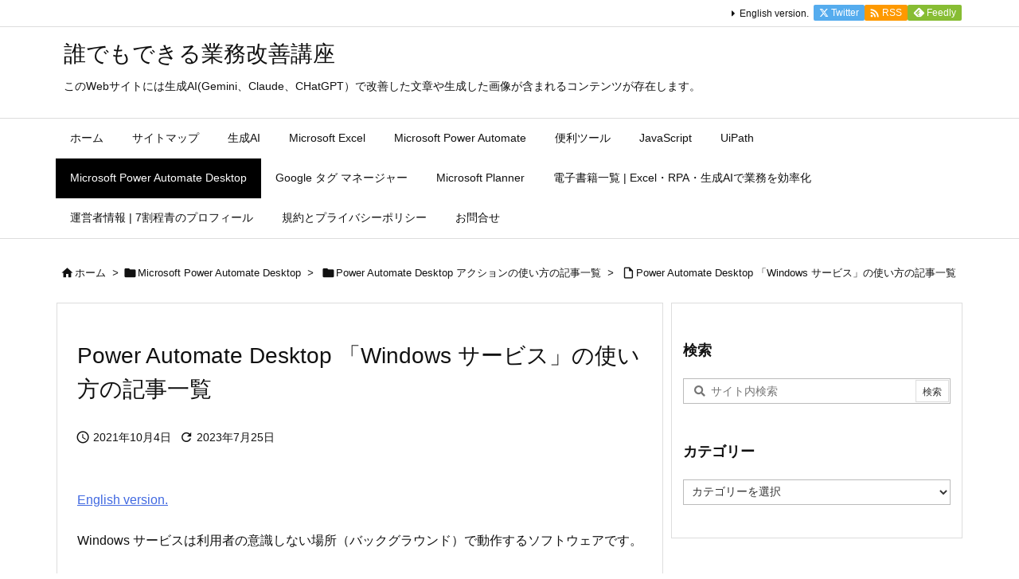

--- FILE ---
content_type: text/html; charset=UTF-8
request_url: https://blog-tips.sekenkodqx.jp/specific-theme-list-power-automate-desktop/power-automate-desktop-action-summary/power-automate-desktop-action-start-services/
body_size: 34228
content:
<!DOCTYPE html>
<html lang="ja" itemscope itemtype="https://schema.org/WebPage">
<head prefix="og: http://ogp.me/ns# article: http://ogp.me/ns/article# fb: http://ogp.me/ns/fb#">
<meta charset="UTF-8" />
<meta http-equiv="X-UA-Compatible" content="IE=edge" />
<meta http-equiv="Content-Security-Policy" content="upgrade-insecure-requests" />
<meta name="viewport" content="width=device-width, initial-scale=1, user-scalable=yes" />
<title>Power Automate Desktop 「Windows サービス」の使い方の記事一覧 | 誰でもできる業務改善講座</title>
<meta name='robots' content='max-image-preview:large' />
<link rel='dns-prefetch' href='//ajax.googleapis.com' />
<link rel="alternate" title="oEmbed (JSON)" type="application/json+oembed" href="https://blog-tips.sekenkodqx.jp/wp-json/oembed/1.0/embed?url=https%3A%2F%2Fblog-tips.sekenkodqx.jp%2Fspecific-theme-list-power-automate-desktop%2Fpower-automate-desktop-action-summary%2Fpower-automate-desktop-action-start-services%2F" />
<link rel="alternate" title="oEmbed (XML)" type="text/xml+oembed" href="https://blog-tips.sekenkodqx.jp/wp-json/oembed/1.0/embed?url=https%3A%2F%2Fblog-tips.sekenkodqx.jp%2Fspecific-theme-list-power-automate-desktop%2Fpower-automate-desktop-action-summary%2Fpower-automate-desktop-action-start-services%2F&#038;format=xml" />
<link rel='preconnect' href='//fonts.googleapis.com' crossorigin />
<link rel="preload" as="style" type="text/css" href="https://blog-tips.sekenkodqx.jp/wp-content/themes/luxeritas/style.async.min.css?v=1759990055" />
<link rel="preload" as="font" type="font/woff2" href="https://blog-tips.sekenkodqx.jp/wp-content/themes/luxeritas/fonts/icomoon/fonts/icomoon.woff2" crossorigin />
<!-- Global site tag (gtag.js) - Google Analytics -->
<!--
<script async src="https://www.googletagmanager.com/gtag/js?id=UA-114279671-2"></script>
<script>  window.dataLayer = window.dataLayer || [];
  function gtag(){dataLayer.push(arguments);}
  gtag('js', new Date());
  gtag('config', 'UA-114279671-2');</script>
-->
<link rel="amphtml" href="https://blog-tips.sekenkodqx.jp/specific-theme-list-power-automate-desktop/power-automate-desktop-action-summary/power-automate-desktop-action-start-services/amp/">
<link rel="canonical" href="https://blog-tips.sekenkodqx.jp/specific-theme-list-power-automate-desktop/power-automate-desktop-action-summary/power-automate-desktop-action-start-services/" />
<link rel='shortlink' href='https://blog-tips.sekenkodqx.jp/?p=26763' />
<link rel="pingback" href="https://blog-tips.sekenkodqx.jp/xmlrpc.php" />
<link rel="alternate" type="application/rss+xml" title="誰でもできる業務改善講座 RSS Feed" href="https://blog-tips.sekenkodqx.jp/feed/" />
<link rel="alternate" type="application/atom+xml" title="誰でもできる業務改善講座 Atom Feed" href="https://blog-tips.sekenkodqx.jp/feed/atom/" />
<meta name="description" content="English version. Windows サービスは利用者の意識しない場所（バックグラウンド）で動作するソフトウェアです。 一般的には用途では意識することがなく、 システムエンジニア以外が利..." />
<meta name="theme-color" content="#4285f4">
<meta name="format-detection" content="telephone=no">
<meta name="referrer" content="no-referrer-when-downgrade" />
<meta property="og:type" content="article" />
<meta property="og:url" content="https://blog-tips.sekenkodqx.jp/specific-theme-list-power-automate-desktop/power-automate-desktop-action-summary/power-automate-desktop-action-start-services/" />
<meta property="og:title" content="Power Automate Desktop 「Windows サービス」の使い方の記事一覧 | 誰でもできる業務改善講座" />
<meta property="og:description" content="English version. Windows サービスは利用者の意識しない場所（バックグラウンド）で動作するソフトウェアです。 一般的には用途では意識することがなく、 システ..." />
<meta property="og:image" content="https://blog-tips.sekenkodqx.jp/wp-content/uploads/2021/03/image-65.png" />
<meta property="og:image:width" content="900" />
<meta property="og:image:height" content="900" />
<meta property="og:image:alt" content="Power Automate" />
<meta property="og:site_name" content="誰でもできる業務改善講座" />
<meta property="og:locale" content="ja_JP" />
<meta property="article:published_time" content="2021-10-04T15:35:58Z" />
<meta property="article:modified_time" content="2023-07-25T16:41:47Z" />
<meta name="twitter:card" content="summary" />
<meta name="twitter:domain" content="blog-tips.sekenkodqx.jp" />
<style id='wp-img-auto-sizes-contain-inline-css'>img:is([sizes=auto i],[sizes^="auto," i]){contain-intrinsic-size:3000px 1500px}</style>

<style id='global-styles-inline-css' type='text/css'>:root{--wp--preset--aspect-ratio--square:1;--wp--preset--aspect-ratio--4-3:4/3;--wp--preset--aspect-ratio--3-4:3/4;--wp--preset--aspect-ratio--3-2:3/2;--wp--preset--aspect-ratio--2-3:2/3;--wp--preset--aspect-ratio--16-9:16/9;--wp--preset--aspect-ratio--9-16:9/16;--wp--preset--color--black:#000000;--wp--preset--color--cyan-bluish-gray:#abb8c3;--wp--preset--color--white:#ffffff;--wp--preset--color--pale-pink:#f78da7;--wp--preset--color--vivid-red:#cf2e2e;--wp--preset--color--luminous-vivid-orange:#ff6900;--wp--preset--color--luminous-vivid-amber:#fcb900;--wp--preset--color--light-green-cyan:#7bdcb5;--wp--preset--color--vivid-green-cyan:#00d084;--wp--preset--color--pale-cyan-blue:#8ed1fc;--wp--preset--color--vivid-cyan-blue:#0693e3;--wp--preset--color--vivid-purple:#9b51e0;--wp--preset--gradient--vivid-cyan-blue-to-vivid-purple:linear-gradient(135deg,rgb(6,147,227) 0%,rgb(155,81,224) 100%);--wp--preset--gradient--light-green-cyan-to-vivid-green-cyan:linear-gradient(135deg,rgb(122,220,180) 0%,rgb(0,208,130) 100%);--wp--preset--gradient--luminous-vivid-amber-to-luminous-vivid-orange:linear-gradient(135deg,rgb(252,185,0) 0%,rgb(255,105,0) 100%);--wp--preset--gradient--luminous-vivid-orange-to-vivid-red:linear-gradient(135deg,rgb(255,105,0) 0%,rgb(207,46,46) 100%);--wp--preset--gradient--very-light-gray-to-cyan-bluish-gray:linear-gradient(135deg,rgb(238,238,238) 0%,rgb(169,184,195) 100%);--wp--preset--gradient--cool-to-warm-spectrum:linear-gradient(135deg,rgb(74,234,220) 0%,rgb(151,120,209) 20%,rgb(207,42,186) 40%,rgb(238,44,130) 60%,rgb(251,105,98) 80%,rgb(254,248,76) 100%);--wp--preset--gradient--blush-light-purple:linear-gradient(135deg,rgb(255,206,236) 0%,rgb(152,150,240) 100%);--wp--preset--gradient--blush-bordeaux:linear-gradient(135deg,rgb(254,205,165) 0%,rgb(254,45,45) 50%,rgb(107,0,62) 100%);--wp--preset--gradient--luminous-dusk:linear-gradient(135deg,rgb(255,203,112) 0%,rgb(199,81,192) 50%,rgb(65,88,208) 100%);--wp--preset--gradient--pale-ocean:linear-gradient(135deg,rgb(255,245,203) 0%,rgb(182,227,212) 50%,rgb(51,167,181) 100%);--wp--preset--gradient--electric-grass:linear-gradient(135deg,rgb(202,248,128) 0%,rgb(113,206,126) 100%);--wp--preset--gradient--midnight:linear-gradient(135deg,rgb(2,3,129) 0%,rgb(40,116,252) 100%);--wp--preset--font-size--small:13px;--wp--preset--font-size--medium:20px;--wp--preset--font-size--large:36px;--wp--preset--font-size--x-large:42px;--wp--preset--spacing--20:0.44rem;--wp--preset--spacing--30:0.67rem;--wp--preset--spacing--40:1rem;--wp--preset--spacing--50:1.5rem;--wp--preset--spacing--60:2.25rem;--wp--preset--spacing--70:3.38rem;--wp--preset--spacing--80:5.06rem;--wp--preset--shadow--natural:6px 6px 9px rgba(0, 0, 0, 0.2);--wp--preset--shadow--deep:12px 12px 50px rgba(0, 0, 0, 0.4);--wp--preset--shadow--sharp:6px 6px 0px rgba(0, 0, 0, 0.2);--wp--preset--shadow--outlined:6px 6px 0px -3px rgb(255, 255, 255), 6px 6px rgb(0, 0, 0);--wp--preset--shadow--crisp:6px 6px 0px rgb(0, 0, 0)}:where(.is-layout-flex){gap:.5em}:where(.is-layout-grid){gap:.5em}body .is-layout-flex{display:flex}.is-layout-flex{flex-wrap:wrap;align-items:center}.is-layout-flex>:is(*,div){margin:0}body .is-layout-grid{display:grid}.is-layout-grid>:is(*,div){margin:0}:where(.wp-block-columns.is-layout-flex){gap:2em}:where(.wp-block-columns.is-layout-grid){gap:2em}:where(.wp-block-post-template.is-layout-flex){gap:1.25em}:where(.wp-block-post-template.is-layout-grid){gap:1.25em}.has-black-color{color:var(--wp--preset--color--black)!important}.has-cyan-bluish-gray-color{color:var(--wp--preset--color--cyan-bluish-gray)!important}.has-white-color{color:var(--wp--preset--color--white)!important}.has-pale-pink-color{color:var(--wp--preset--color--pale-pink)!important}.has-vivid-red-color{color:var(--wp--preset--color--vivid-red)!important}.has-luminous-vivid-orange-color{color:var(--wp--preset--color--luminous-vivid-orange)!important}.has-luminous-vivid-amber-color{color:var(--wp--preset--color--luminous-vivid-amber)!important}.has-light-green-cyan-color{color:var(--wp--preset--color--light-green-cyan)!important}.has-vivid-green-cyan-color{color:var(--wp--preset--color--vivid-green-cyan)!important}.has-pale-cyan-blue-color{color:var(--wp--preset--color--pale-cyan-blue)!important}.has-vivid-cyan-blue-color{color:var(--wp--preset--color--vivid-cyan-blue)!important}.has-vivid-purple-color{color:var(--wp--preset--color--vivid-purple)!important}.has-black-background-color{background-color:var(--wp--preset--color--black)!important}.has-cyan-bluish-gray-background-color{background-color:var(--wp--preset--color--cyan-bluish-gray)!important}.has-white-background-color{background-color:var(--wp--preset--color--white)!important}.has-pale-pink-background-color{background-color:var(--wp--preset--color--pale-pink)!important}.has-vivid-red-background-color{background-color:var(--wp--preset--color--vivid-red)!important}.has-luminous-vivid-orange-background-color{background-color:var(--wp--preset--color--luminous-vivid-orange)!important}.has-luminous-vivid-amber-background-color{background-color:var(--wp--preset--color--luminous-vivid-amber)!important}.has-light-green-cyan-background-color{background-color:var(--wp--preset--color--light-green-cyan)!important}.has-vivid-green-cyan-background-color{background-color:var(--wp--preset--color--vivid-green-cyan)!important}.has-pale-cyan-blue-background-color{background-color:var(--wp--preset--color--pale-cyan-blue)!important}.has-vivid-cyan-blue-background-color{background-color:var(--wp--preset--color--vivid-cyan-blue)!important}.has-vivid-purple-background-color{background-color:var(--wp--preset--color--vivid-purple)!important}.has-black-border-color{border-color:var(--wp--preset--color--black)!important}.has-cyan-bluish-gray-border-color{border-color:var(--wp--preset--color--cyan-bluish-gray)!important}.has-white-border-color{border-color:var(--wp--preset--color--white)!important}.has-pale-pink-border-color{border-color:var(--wp--preset--color--pale-pink)!important}.has-vivid-red-border-color{border-color:var(--wp--preset--color--vivid-red)!important}.has-luminous-vivid-orange-border-color{border-color:var(--wp--preset--color--luminous-vivid-orange)!important}.has-luminous-vivid-amber-border-color{border-color:var(--wp--preset--color--luminous-vivid-amber)!important}.has-light-green-cyan-border-color{border-color:var(--wp--preset--color--light-green-cyan)!important}.has-vivid-green-cyan-border-color{border-color:var(--wp--preset--color--vivid-green-cyan)!important}.has-pale-cyan-blue-border-color{border-color:var(--wp--preset--color--pale-cyan-blue)!important}.has-vivid-cyan-blue-border-color{border-color:var(--wp--preset--color--vivid-cyan-blue)!important}.has-vivid-purple-border-color{border-color:var(--wp--preset--color--vivid-purple)!important}.has-vivid-cyan-blue-to-vivid-purple-gradient-background{background:var(--wp--preset--gradient--vivid-cyan-blue-to-vivid-purple)!important}.has-light-green-cyan-to-vivid-green-cyan-gradient-background{background:var(--wp--preset--gradient--light-green-cyan-to-vivid-green-cyan)!important}.has-luminous-vivid-amber-to-luminous-vivid-orange-gradient-background{background:var(--wp--preset--gradient--luminous-vivid-amber-to-luminous-vivid-orange)!important}.has-luminous-vivid-orange-to-vivid-red-gradient-background{background:var(--wp--preset--gradient--luminous-vivid-orange-to-vivid-red)!important}.has-very-light-gray-to-cyan-bluish-gray-gradient-background{background:var(--wp--preset--gradient--very-light-gray-to-cyan-bluish-gray)!important}.has-cool-to-warm-spectrum-gradient-background{background:var(--wp--preset--gradient--cool-to-warm-spectrum)!important}.has-blush-light-purple-gradient-background{background:var(--wp--preset--gradient--blush-light-purple)!important}.has-blush-bordeaux-gradient-background{background:var(--wp--preset--gradient--blush-bordeaux)!important}.has-luminous-dusk-gradient-background{background:var(--wp--preset--gradient--luminous-dusk)!important}.has-pale-ocean-gradient-background{background:var(--wp--preset--gradient--pale-ocean)!important}.has-electric-grass-gradient-background{background:var(--wp--preset--gradient--electric-grass)!important}.has-midnight-gradient-background{background:var(--wp--preset--gradient--midnight)!important}.has-small-font-size{font-size:var(--wp--preset--font-size--small)!important}.has-medium-font-size{font-size:var(--wp--preset--font-size--medium)!important}.has-large-font-size{font-size:var(--wp--preset--font-size--large)!important}.has-x-large-font-size{font-size:var(--wp--preset--font-size--x-large)!important}</style>

<style id='classic-theme-styles-inline-css'>
/*! This file is auto-generated */
.wp-block-button__link{color:#fff;background-color:#32373c;border-radius:9999px;box-shadow:none;text-decoration:none;padding:calc(.667em + 2px) calc(1.333em + 2px);font-size:1.125em}.wp-block-file__button{background:#32373c;color:#fff;text-decoration:none}</style>
<link data-optimized="1" rel="stylesheet" id="contact-form-7-css" href="https://blog-tips.sekenkodqx.jp/wp-content/litespeed/css/a316345885d3e47aec87977a281fd691.css?ver=fd691" media="all" />
<style id='luxech-inline-css'>
/*! Luxeritas WordPress Theme 3.25.0 - (C) 2015 Thought is free. */*,*:before,*:after{box-sizing:border-box}@-ms-viewport{width:device-width}a:not([href]):not([tabindex]),a:not([href]):not([tabindex]):hover,a:not([href]):not([tabindex]):focus{color:inherit;text-decoration:none}a:not([href]):not([tabindex]):focus{outline:0}h1{font-size:2em;margin:.67em 0}small{font-size:80%}img{border-style:none;vertical-align:middle}hr{box-sizing:content-box;height:0;overflow:visible;margin-top:1rem;margin-bottom:1rem;border:0}pre{margin-top:0;margin-bottom:1rem;overflow:auto;-ms-overflow-style:scrollbar}code,pre{font-family:monospace,monospace;font-size:1em}ul ul,ol ul,ul ol,ol ol{margin-bottom:0}p{margin-top:0;margin-bottom:1rem}button{border-radius:0}input,button,select,optgroup,textarea{margin:0;font-family:inherit;font-size:inherit;line-height:inherit}button,input{overflow:visible}button,select{text-transform:none}button,[type=button],[type=reset],[type=submit]{-webkit-appearance:button}button:not(:disabled),[type=button]:not(:disabled),[type=reset]:not(:disabled),[type=submit]:not(:disabled){cursor:pointer}::-moz-focus-inner{padding:0;border-style:none}::-webkit-inner-spin-button{height:auto}::-webkit-search-decoration{-webkit-appearance:none}label{display:inline-block;margin-bottom:.5rem}h1,h2,h3,h4,h5,h6{margin-top:0;margin-bottom:.5rem;font-family:inherit;font-weight:500;line-height:1.2;color:inherit}.container{width:100%;margin-right:auto;margin-left:auto}@media (min-width:768px){.container{max-width:720px}}@media (min-width:992px){.container{max-width:960px}}@media (min-width:1200px){.container{max-width:1140px}}.row{display:flex;flex-wrap:wrap}div[class^=col-]{flex:0 0 auto;position:relative;width:100%;min-height:1px;padding-right:15px;padding-left:15px}.col-12{max-width:100%}.col-6{max-width:50%}.col-4{max-width:33.333333%}.clearfix:after{display:block;clear:both;content:""}.pagination{display:flex;padding-left:0;list-style:none;border-radius:.25rem}table{border-collapse:collapse}caption{padding-top:.75rem;padding-bottom:.75rem;color:#6c757d;text-align:left;caption-side:bottom}th{text-align:left}body .material-icons,body .material-icons-outlined{font-size:inherit;font-feature-settings:'liga';-moz-osx-font-smoothing:grayscale;text-rendering:optimizeLegibility;transform:scale(1.3,1.3);transform-origin:top;margin-top:-.16em}.material-icons.flip-h{transform:scale(-1.3,1.3)}.material-icons.rotate{transform:rotate(180deg) translate(0,-1.3em) scale(1.3,1.3)}.material-icons.pull-left{float:left;margin-right:.3em}.material-icons.pull-right{float:right;margin-left:.3em}@font-face{font-family:'icomoon';src:url(/wp-content/themes/luxeritas/fonts/icomoon/fonts/icomoon.eot);src:url(/wp-content/themes/luxeritas/fonts/icomoon/fonts/icomoon.eot) format('embedded-opentype'),url(/wp-content/themes/luxeritas/fonts/icomoon/fonts/icomoon.woff2) format('woff2'),url(/wp-content/themes/luxeritas/fonts/icomoon/fonts/icomoon.woff) format('woff'),url(/wp-content/themes/luxeritas/fonts/icomoon/fonts/icomoon.ttf) format('truetype'),url(/wp-content/themes/luxeritas/fonts/icomoon/fonts/icomoon.svg) format('svg');font-weight:400;font-style:normal;font-display:swap}[class^=ico-],[class*=" ico-"]{font-family:'icomoon';display:inline-block;font-style:normal;font-weight:400;font-variant:normal;text-transform:none;text-rendering:auto;line-height:1;-webkit-font-smoothing:antialiased;-moz-osx-font-smoothing:grayscale}.ico-speech-bubble:before{content:"\e903"}.ico-external-link-alt:before{content:"\f35d"}.ico-external-link-square-alt:before{content:"\f360"}.ico-line:before{content:"\e700"}.ico-feedly:before{content:"\e600"}.ico-plus-square:before{content:"\f0fe"}.ico-minus-square:before{content:"\f146"}.ico-caret-square-down:before{content:"\f150"}.ico-search:before{content:"\f002"}.ico-link:before{content:"\f0c1"}.ico-caret-right:before{content:"\f0da"}.ico-spinner:before{content:"\f110"}.ico-comment:before{content:"\e900"}.ico-comments:before{content:"\e901"}.ico-chevron-up:before{content:"\f077"}.ico-chevron-down:before{content:"\f078"}.ico-twitter:before{content:"\f099"}.ico-x-twitter:before{content:"\e902"}.ico-facebook:before{content:"\f09a"}.ico-linkedin:before{content:"\f0e1"}.ico-angle-double-right:before{content:"\f101"}.ico-chevron-circle-left:before{content:"\f137"}.ico-chevron-circle-right:before{content:"\f138"}.ico-youtube-play:before{content:"\f16a"}.ico-instagram:before{content:"\f16d"}.ico-pinterest-p:before{content:"\f231"}.ico-get-pocket:before{content:"\f265"}.ico-spin{animation:ico-spin 2s infinite linear}@keyframes ico-spin{0%{transform:rotate(0)}100%{transform:rotate(360deg)}}*{margin:0;padding:0}a:hover,.term img,a:hover,.term img:hover{transition:opacity .3s,transform .5s}a:hover img{opacity:.8}hr{border-top:1px dotted #999}img,video,object,canvas{max-width:100%;height:auto;box-sizing:content-box}.no-js img.lazy{display:none!important}pre,ul,ol{margin:1.6em 0}ul ul,ol ol,ul ol,ol ul{margin:0 .6em 0}pre{margin-bottom:30px}blockquote,.wp-block-quote{display:block;position:relative;overflow:hidden;overflow-wrap:anywhere;margin:1.6em 5px;padding:25px;font-size:1.4rem;background:#fdfdfd;border:0;border-radius:6px;box-shadow:0 5px 5px 0 rgb(18 63 82 / .035),0 0 0 1px rgb(176 181 193 / .2)}blockquote:after{content:"\275b\275b";display:block;position:absolute;font-family:Arial,sans-serif;font-size:200px;line-height:1em;left:-25px;top:-15px;opacity:.04}blockquote cite,.wp-block-quote cite{display:block;text-align:right;font-family:serif;font-size:.9em;font-style:oblique}.wp-block-quote:not(.is-large):not(.is-style-large){border:0}blockquote ol:first-child,blockquote p:first-child,blockquote ul:first-child{margin-top:5px}blockquote ol:last-child,blockquote p:last-child,blockquote ul:last-child{margin-bottom:5px}[type=submit],[type=text],[type=email],.reply a{display:inline;line-height:1;vertical-align:middle;padding:12px 12px 11px;max-width:100%}.reply a,[type=submit],.widget_categories select,.widget_archive select{color:#333;font-weight:400;background:#fff;border:1px solid #ddd}option,textarea,[type=text],[type=email],[type=search]{color:inherit;background:#fff;border:1px solid #ddd}[type=search]{-webkit-appearance:none;outline-offset:-2px;line-height:1;border-radius:0}textarea{overflow:auto;resize:vertical;padding:8px;max-width:100%}button{appearance:none;outline:0;border:0}.cboth{clear:both}.bold{font-weight:700}.wp-caption{margin-bottom:1.6em;max-width:100%}.wp-caption img[class*=wp-image-]{display:block;margin:0}.post .wp-caption-text,.post .wp-caption-dd{font-size:1.2rem;line-height:1.5;margin:0;padding:.5em 0}.sticky .posted-on{display:none}.bypostauthor>article .fn:after{content:"";position:relative}.screen-reader-text{clip:rect(1px,1px,1px,1px);height:1px;overflow:hidden;position:absolute!important;width:1px}strong{font-weight:700}em{font-style:italic}.alignleft{display:inline;float:left}.alignright{display:inline;float:right}.aligncenter{display:block;margin-right:auto;margin-left:auto}.post .alignfull{margin-left:-68px;margin-right:-68px}figure.alignwide>img,figure.alignfull>img{min-width:100%}blockquote.alignleft,.wp-caption.alignleft,.post img.alignleft{margin:.4em 1.6em 1.6em 0}blockquote.alignright,.wp-caption.alignright,.post img.alignright{margin:.4em 0 1.6em 1.6em}blockquote.aligncenter,.wp-caption.aligncenter,.post img.aligncenter{clear:both;margin-top:.4em;margin-bottom:1.6em}.wp-caption.alignleft,.wp-caption.alignright,.wp-caption.aligncenter{margin-bottom:1.2em}img[class*=wp-image-],img[class*=attachment-]{max-width:100%;height:auto}.gallery-item{display:inline-block;text-align:left;vertical-align:top;margin:0 0 1.5em;padding:0 1em 0 0;width:50%}.gallery-columns-1 .gallery-item{width:100%}.gallery-columns-2 .gallery-item{max-width:50%}@media screen and (min-width:30em){.gallery-item{max-width:25%}.gallery-columns-1 .gallery-item{max-width:100%}.gallery-columns-2 .gallery-item{max-width:50%}.gallery-columns-3 .gallery-item{max-width:33.33%}.gallery-columns-4 .gallery-item{max-width:25%}}.gallery-caption{display:block;font-size:1.2rem;line-height:1.5;padding:.5em 0}.wp-block-image{margin:1.6em 0}figure.wp-block-image{display:inline-block}.post ul.blocks-gallery-grid{padding:0}#head-in{padding-top:28px;background:#fff}.band{position:absolute;top:0;left:0;right:0}div[id*=head-band]{margin:auto;height:34px;line-height:34px;overflow:hidden;background:#fff;border-bottom:1px solid #ddd}.band-menu{position:relative;margin:auto}.band-menu ul{font-size:1px;margin:0 -5px 0 0;position:absolute;right:10px;list-style:none}.band-menu li{display:inline-block;vertical-align:middle;font-size:1.2rem;margin:0 3px;line-height:1}.band-menu li a{color:#111;text-decoration:none}.band-menu li a:hover{color:#09f}.band-menu .menu-item a:before{display:inline;margin:5px;line-height:1;font-family:"icomoon";content:"\f0da"}div[id*=head-band] .snsf{display:block;min-width:28px;height:20px;margin:-2px -6px 0 0;text-align:center}div[id*=head-band] .snsf a{display:block;height:100%;width:100%;text-decoration:none;letter-spacing:0;font-family:Verdana,Arial,Helvetica,Roboto;padding:4px;border-radius:2px}#sitename{display:inline-block;max-width:100%;margin:0 0 12px;font-size:2.8rem;line-height:1.4}#sitename a{color:inherit;text-decoration:none}.desc{line-height:1.4}.info{padding:20px 10px;overflow:hidden}.logo,.logo-up{position:relative;margin:15px auto -10px auto;text-align:center}.logo-up{margin:15px auto 0 auto}#header .head-cover{position:relative;margin:auto}#header #gnavi,#foot-in,.foot-nav{margin:auto}#nav{margin:0;padding:0;border-top:1px solid #ddd;border-bottom:1px solid #ddd;position:relative;z-index:20}#nav,#gnavi ul.gu,#gnavi li.gl>a,.mobile-nav{color:#111;background:#fff}#gnavi .mobile-nav{display:none}#gnavi .nav-menu{display:block}#gnavi ul.gu{margin:0}#gnavi li.gl{float:left;position:relative;list-style-type:none;text-indent:0;white-space:nowrap}#gnavi li.gl>a{display:block;text-decoration:none;text-align:center;height:100%}#gnavi li ul.gu{display:none}@media (min-width:992px){#gnavi ul.gu{display:flex;flex-wrap:wrap}#gnavi li.gl{flex:0 0 auto;min-width:1px;background:#09f}#gnavi .gc>ul>li.gl{background:0 0}#gnavi li.gl>a>.gim{display:block;height:100%}#gnavi .gc>ul>li>a>.gim{transition:.4s;border-bottom:0;padding:16px 18px}#gnavi li.gl>ul{display:none;margin:0;border:1px solid #ddd;border-bottom:0;background:0 0;position:absolute;top:100%;z-index:1}#gnavi li li.gl{width:100%;min-width:160px}#gnavi li li.gl a>.gim{border-bottom:1px solid #ddd;font-size:1.3rem;padding:10px 15px;width:100%;text-align:left}#gnavi li li.gl>ul{padding:0;border-top:1px solid #ddd;overflow:hidden;top:-1px;left:100%}#gnavi li.gl:hover>a,#gnavi li.gl:hover>a>.gim,div.mobile-nav:hover,ul.mobile-nav li:hover{color:#fff;background:#09f}#gnavi li[class*=current]>a{background:none repeat scroll 0 0 #000;color:#fff}#gnavi ul ul>li[class*=children]>a>.gim:after{font-family:"icomoon";content:"\f0da";position:absolute;right:6px;top:0;bottom:0;margin:auto;height:1.3rem}}@media (max-width:991px){.mobile-nav p{letter-spacing:0;font-size:1.1rem;line-height:1;margin:6px 0 0}.mobile-nav li{white-space:nowrap;text-align:center;padding:8px 10px;border:0;list-style:none;cursor:pointer}.mobile-nav li:hover{opacity:.6}.mobile-nav li i,.mobile-nav li svg{font-size:1.8rem;font-style:normal}#gnavi ul.gu{display:none;border:0;border-bottom:solid 1px #ddd}#gnavi li.gl{display:block;float:none;width:100%;padding-left:0;text-align:left;line-height:2.3;border-top:1px solid #ddd;list-style:disc inside}#gnavi li.gl:hover>a>.gim{background:0 0}}#primary{border:1px solid #fff0}#section,.grid{margin:0 10px 20px 0}.grid{padding:45px 68px;background:#fff;border:1px solid #ddd}#breadcrumb{margin:20px 0 15px;padding:8px;line-height:2}#breadcrumb,#breadcrumb a{color:#111;text-decoration:none;word-break:normal}#breadcrumb a:hover{text-decoration:underline}#breadcrumb h1,#breadcrumb li{display:inline;list-style-type:none;font-size:1.3rem}#breadcrumb i,#breadcrumb svg{margin-right:3px}#breadcrumb i.arrow{margin:0 8px}.term{margin-right:10px}.term img{float:left;max-width:40%;height:auto;margin-bottom:15px;background:inherit;border:1px solid #ddd;border-radius:4px;box-shadow:0 0 2px 1px rgb(255 255 255) inset}.term img:hover{border-color:#06c}#related .term img{padding:1px;width:100px;height:100px}.read-more-link,.read-more-link i,.read-more-link svg{text-decoration:underline}#list a{word-break:normal}#list .toc{margin:0 0 25px}#list .excerpt{margin:0 0 12px;line-height:1.8}.exsp{display:inline}#list .read-more{clear:both;line-height:1;margin:35px 0 30px;text-align:right}#list .read-more{margin:0}@media (max-width:575px){.read-more-link{color:inherit;background:#fafafa;border:1px solid #aaa}.read-more-link:hover{color:crimson;background:#f0f0f0;text-decoration:none}}.meta,.post .meta{margin:0;font-size:1.4rem;color:#111;margin-bottom:35px;vertical-align:middle;padding:16px 0}.meta a{display:inline-block;color:#111;text-decoration:underline}.meta i{margin-right:6px}.meta span{margin:0 12px 0 0}.meta span.break{margin:0 8px 0 4px}.meta span.first-item{margin:0;white-space:nowrap}.meta-box{margin:30px 10px}.toc .meta-u,.post .meta-u{background:0 0;border:0;margin:0 0 10px;padding:0}.post .meta-u{overflow:hidden;text-align:right}#paging{margin:auto;text-align:center}#paging ul{padding:0}#paging i{font-weight:700}#paging .not-allow i{font-weight:400;opacity:.3}.pagination{display:flex;justify-content:center;margin:0}.pagination li{flex:1 1 42px;max-width:42px;min-width:27px;float:left}.pagination>li>a,.pagination>li>span{display:inline-block;text-decoration:none;width:100%;padding:6px 0;color:inherit;background:#fff;border:1px solid #ddd;border-right:0}.pagination>li:last-child>a,.pagination>li:last-child>span,.pagination>.not-allow:first-child>span:hover{border-right:1px solid #ddd}.pagination>.active>span,.pagination .current,.pagination>li>a:hover{color:#fff;background:crimson}.pagination>.active>span:hover,.pagination>.not-allow>span:hover{cursor:text}.post #paging{margin:20px 0 40px}.post{font-size:1.6rem;line-height:1.9}.post p{margin:1.3em 0}.post a{text-decoration:underline}.post h2,.post h3,.post h4,.post h5,.post h6{line-height:1.4;margin-top:35px;margin-bottom:30px}.post h1:first-child{margin-top:0}.post h2{border-left:8px solid #999;font-size:2.4rem;margin-top:50px;padding:8px 20px}.post h3{font-size:2.2rem;padding:2px 15px;margin-top:50px;margin-left:5px;border-left:2px #999 solid}.post h4{font-size:1.8rem;padding:0 12px;border:0;border-left:solid 12px #999}.post h2:first-child,.post h3:first-child{margin-top:30px}.post table{margin-bottom:30px}.post td,.post th{padding:8px 10px;border:1px solid #ddd}.post th{text-align:center;background:#f5f5f5}.post ul,.post ol{padding:0 0 0 30px}.post .vcard{text-align:right}.post .vcard i,.post .vcard svg{margin-right:8px}.entry-title,#front-page-title{font-size:2.8rem;line-height:1.5;background:0 0;border:none;margin:0 0 10px;padding:0}.entry-title a{color:inherit;text-decoration:none}.entry-title a:hover{color:crimson}#sns-tops{margin:-25px 0 45px}#sns-bottoms{margin:16px 0 0}#bottom-area #sns-bottoms{margin-bottom:0}.sns-msg h2{display:inline-block;margin:0 0 0 5px;padding:0 8px;line-height:1;font-size:1.6rem;background:0 0;border:none;border-bottom:5px solid #ccc}#pnavi{clear:both;padding:0;border:1px solid #ddd;background:#fff;height:auto;overflow:hidden}#pnavi .next,#pnavi .prev{position:relative}#pnavi .next{text-align:right;border-bottom:1px solid #ddd}#pnavi i,#pnavi svg{font-size:2.2rem}#pnavi .next-arrow,#pnavi .prev-arrow{font-size:1.6rem;position:absolute;top:10px}#pnavi .next-arrow *,#pnavi .prev-arrow *{vertical-align:middle}#pnavi .next-arrow{left:20px}#pnavi .prev-arrow{right:20px}#pnavi .ntitle,#pnavi .ptitle{margin-top:32px}#pnavi img{height:100px;width:100px;border:1px solid #ddd;border-radius:8px}#pnavi a{display:block;padding:15px 30px;overflow:hidden;text-decoration:none;color:#666;min-height:132px}#pnavi a:hover{color:crimson}#pnavi a>img,#pnavi a:hover>img{transition:opacity .4s,transform .4s}#pnavi a:hover>img{border-color:#337ab7}#pnavi .block-span{display:block;margin-top:35px}#pnavi .next img,#pnavi .no-img-next i,#pnavi .no-img-next svg{float:right;margin:0 0 0 10px}#pnavi .prev img,#pnavi .no-img-prev i,#pnavi .no-img-prev svg{float:left;margin:0 10px 0 0}#pnavi i.navi-home,#pnavi svg.navi-home,#pnavi .no-img-next i,#pnavi .no-img-next svg,#pnavi .no-img-prev i,#pnavi .no-img-prev svg{font-size:7.6rem;padding:5px 0}@media (min-width:1200px),(min-width:540px) and (max-width:991px){#pnavi .next,#pnavi .prev,#pnavi .next a,#pnavi .prev a{padding-bottom:32767px;margin-bottom:-32752px}#pnavi .next,#pnavi .prev{margin-bottom:-32767px;width:50%}#pnavi .next{float:right;border-left:1px solid #ddd}}.related,.discussion,.tb{font-size:2.4rem;line-height:2;margin:0 0 15px}.related i,.related svg,.discussion i,.discussion svg,.tb i,.tb svg{margin-right:10px}#related{padding:0}#related .term img{float:left;margin:8px 10px 8px 0}#related h3{font-size:1.6rem;font-weight:700;padding:0;margin:10px 0 10px 10px;border:none}#related h3 a{color:inherit;text-decoration:none;line-height:1.6}#related h3 a:hover{color:#09f}#related .toc{padding:10px 0;border-top:1px dotted #ccc}#related .toc:first-child{border-top:none}#related .excerpt p{display:inline;opacity:.7;font-size:1.3rem}#comments h3{font-size:1.6rem;border:none;padding:10px 0;margin-bottom:10px}#comments h3 i,#comments h3 svg{font-size:2.2rem;margin-right:10px}.comments-list,.comments-list li{border-bottom:1px solid #ddd}.comments-list li{margin-bottom:20px}.comments-list .comment-body{padding-bottom:20px}.comments-list li:last-child{margin-bottom:0;padding-bottom:0;border:none}#comments p{font-size:1.4rem;margin:20px 0}#comments label{display:block}.comment-author.vcard .avatar{display:block;float:left;margin:0 10px 20px 0}.comment-meta{margin-bottom:40px}.comment-meta:after{content:" ";clear:both}.fn{line-height:1.6;font-size:1.5rem}.says{margin-left:10px}.commentmetadata{font-size:1.4rem;height:15px;padding:10px 10px 10px 0}.reply a{display:block;text-decoration:none;text-align:center;width:65px;margin:0 0 0 auto}.comments-list{padding-left:0;list-style-type:none}.comments-list li.depth-1>ul.children{padding-left:30px}.comments-list li{list-style-type:none}#comments .no-comments{margin:0 0 20px;padding:10px 20px 30px;border-bottom:1px solid #ddd}#c-paging{text-align:center;padding:0 0 20px;border-bottom:1px solid #ccc}#commentform p{margin:0 0 20px}#respond{font-size:1.6rem}#commentform .tags{padding:10px;font-size:1.3rem}#commentform-author{display:flex;flex-wrap:wrap}.comment-form-author{flex:0 1 35%;padding-right:10px}.comment-form-email{flex:1 0 64%}#commentform,#comments textarea,[type^=text],[class^=comment-form-]{margin:0;width:100%}#comments .comment-form-cookies-consent{display:table}#comments .comment-form-cookies-consent *{display:table-cell;margin:0 5px 0 0;width:auto;vertical-align:middle}#comments .form-submit{margin:0}#comments .comments-list .form-submit{margin-bottom:40px}#comments [type=submit]{color:#fff;background:#666;padding:18px 18px 17px;cursor:pointer}#comments [type=submit]:hover{background:crimson}#trackback input{width:100%;margin:0 0 10px}#list-title{margin:0 0 40px;font-size:2.8rem;font-weight:400}#section .grid #list-title{margin:0}div[id*=side-],#col3{padding:20px 0;border:1px solid #ddd;background:#fff}#side .widget,#col3 .widget{overflow-wrap:anywhere;margin:0 6px;padding:20px 7px;border:1px solid #fff0}#side ul,#col3 ul{margin-bottom:0}#side ul li,#col3 ul li{list-style-type:none;line-height:2;margin:0;padding:0}#side ul li li,#col3 ul li li{margin-left:16px}#side h3,#col3 h3,#side h4,#col3 h4{font-size:1.8rem;font-weight:700;color:#111;margin:4px 0 20px;padding:4px 0}.search-field{border:1px solid #bbb}#wp-calendar,.wp-calendar-nav{background:#fff}#wp-calendar caption{color:inherit;background:#fff}#wp-calendar #today{background:#ffec67}#wp-calendar .pad{background:#fff9f9}#footer{clear:both;background:#fff;border-top:1px solid #ddd;z-index:10}.row{margin:0}#foot-in{padding:25px 0}#foot-in a,#footer-menu,.foot-nav a{color:#111}#foot-in h4{font-size:1.8rem;font-weight:700;margin:15px 0;padding:4px 10px;border-left:8px solid #999}#foot-in ul li{list-style-type:none;line-height:1.8;margin:0 10px;padding:0}#foot-in ul li li{margin-left:15px}.foot-nav ul{margin:0 auto;padding:20px 15px}.foot-nav li{display:inline-block;margin:0}.foot-nav li:before{content:"\07c";margin:0 10px}.foot-nav li:first-child:before{content:"";margin:0}#copyright{font-size:1.2rem;padding:20px 0;color:#111;background:#fff;clear:both}#footer .copy{font-size:1.2rem;line-height:1;margin:20px 0 0;text-align:center}#footer .copy a{color:inherit}#footer #thk{margin:20px 0;white-space:nowrap;font-size:1.1rem;word-spacing:-1px}#page-top{position:fixed;bottom:14px;right:14px;font-weight:700;background:#656463;text-decoration:none;color:#fff;padding:16px 20px;text-align:center;cursor:pointer;transition:.8s;opacity:0;visibility:hidden;z-index:99}#page-top:hover{opacity:1!important}iframe{box-sizing:content-box;border:0}.i-video{display:block;position:relative;overflow:hidden}.i-video{padding-top:25px;padding-bottom:56.25%}.i-video iframe,.i-video object,.i-video embed{position:absolute;top:0;left:0;height:100%;width:100%}.i-embed iframe{width:100%}.head-under{margin-top:20px}.head-under,.post-title-upper,.post-title-under{margin-bottom:20px}.posts-under-1{padding:20px 0}.posts-under-2{padding-bottom:40px}.recentcomments a{display:inline;padding:0;margin:0}#main{flex:0 1 772px;max-width:772px;min-width:1px;float:left}#side{flex:0 0 366px;width:366px;min-width:1px;float:right}@media (min-width:992px){#primary,#field{display:flex}#breadcrumb,.head-cover{display:block!important}#sitename img{margin:0}}@media screen and (min-width:768px){.logo,#head-band-in,div[id*=head-band] .band-menu,#header .head-cover,#header #gnavi,#foot-in{max-width:720px}}@media screen and (min-width:992px){.logo,#head-band-in,div[id*=head-band] .band-menu,#header .head-cover,#header #gnavi,#foot-in{max-width:960px}}@media screen and (min-width:992px) and (max-width:1199px){#main{flex:0 1 592px;max-width:592px;min-width:1px}}@media screen and (min-width:1200px){.logo,#head-band-in,div[id*=head-band] .band-menu,#header .head-cover,#header #gnavi,#foot-in{max-width:1140px}#list .term img{width:auto;height:auto;margin-right:20px}}@media screen and (max-width:1199px){#list .term img{max-width:40%;height:auto;margin-right:20px}}@media print,(max-width:991px){#primary,#main,#side{display:block;width:100%;float:none;clear:both}div[id*=head-band]{padding:0 5px}#header #gnavi{padding-left:0;padding-right:0}#main{margin-bottom:30px}#section{margin-right:0}.grid,#side .widget,#col3 .widget{padding-left:20px;padding-right:20px}.grid{margin:0 0 20px}.post .alignfull{margin-left:-20px;margin-right:-20px}#side .widget,#col3 .widget{margin-left:0;margin-right:0}#related .toc{margin-right:15px}.comments-list li.depth-1>ul.children{padding-left:0}#foot-in{padding:0}#foot-in .col-xs-4,#foot-in .col-xs-6,#foot-in .col-xs-12{display:none}div[id*=side-]{margin-bottom:20px}#side-scroll{max-width:32767px}}@media (max-width:575px){.grid,#side .widget,#col3 .widget{padding-left:7px;padding-right:7px}.meta,.post .meta{font-size:1.2rem}#list .term img{max-width:30%;height:auto;margin:0 15px 25px 0}#list .excerpt{padding-left:0;margin:0 0 40px}.excerpt p:not(.meta){display:inline}.excerpt br{display:none}.read-more-link{display:block;clear:both;padding:12px;font-size:1.2rem;text-align:center;white-space:nowrap;overflow:hidden}.read-more-link,.read-more-link i{text-decoration:none}#list .term img{margin-bottom:30px}#list .read-more-link{margin:20px 0 0}#sitename{font-size:2.2rem}.entry-title,#front-page-title,.post h2,.post h3,.related,.discussion,.tb{font-size:1.8rem}#paging a,#paging span{padding:13px 0}[class^=comment-form-]{flex:0 0 100%;padding:0}#page-top{font-size:2rem;padding:8px 14px}.ptop{display:none}}div[id^=tile-],div[id^=card-]{display:flex;flex-wrap:wrap;justify-content:space-between}div[id^=tile-] .toc,div[id^=card-] .toc{max-width:100%;width:100%}div[id^=tile-] .toc:not(#bottom-area):not(.posts-list-middle-widget):not(#bottom-area):not(.posts-list-under-widget),div[id^=card-] .toc:not(#bottom-area):not(.posts-list-middle-widget):not(#bottom-area):not(.posts-list-under-widget){position:relative;display:inline-block;vertical-align:top;min-width:1px}@media (min-width:1200px){#tile-4 .toc,#card-4 .toc{max-width:24.5%;width:24.5%}#tile-3 .toc,#card-3 .toc{max-width:32.5%;width:32.5%}#tile-2 .toc,#card-2 .toc{max-width:49%;width:49%}}@media (min-width:768px) and (max-width:1199px){#tile-4 .toc,#card-4 .toc{max-width:32.5%;width:32.5%}#tile-3 .toc,#card-3 .toc,#tile-2 .toc,#card-2 .toc{max-width:49%;width:49%}}@media (min-width:576px) and (max-width:767px){#tile-4 .toc,#card-4 .toc,#tile-3 .toc,#card-3 .toc,#tile-2 .toc,#card-2 .toc{max-width:49%;width:49%}}#list #bottom-area,#list .posts-list-under-widget{max-width:100%;width:100%}div[id^=tile-] .toc:not(#bottom-area):not(.posts-list-middle-widget):not(#bottom-area):not(.posts-list-under-widget){padding:15px}div[id^=card-] .toc:not(#bottom-area):not(.posts-list-middle-widget):not(#bottom-area):not(.posts-list-under-widget){padding:0 15px}div[id^=tile-] .meta,div[id^=card-] .meta{font-size:1.3rem;margin-bottom:10px}div[id^=tile-] .meta{margin-bottom:10px}div[id^=card-] .meta:not(.meta-u){margin-bottom:15px;padding:15px 10px 10px;border:0;border-bottom:1px solid #ddd}div[id^=card-] .meta-u{padding-bottom:10px}div[id^=tile-] .term,div[id^=card-] .term{margin:0}div[id^=card-] .term{max-width:40%;padding:0 20px 0 0;overflow:hidden;float:left}#list div[id^=tile-] .term img,#list div[id^=card-] .term img{max-width:100%;width:auto;height:auto}#list div[id^=tile-] .term img{box-sizing:border-box;float:none}#list div[id^=card-] .term img{border:0}#list div[id^=tile-] .excerpt,#list div[id^=card-] .excerpt{padding-bottom:30px;font-size:1.3rem}#list div[id^=card-] .excerpt{padding-bottom:10px}#list div[id^=tile-] .read-more{position:absolute;bottom:20px;right:15px;left:15px}#list div[id^=card-] .read-more{margin-bottom:20px}div[id^=tile-] h2,div[id^=card-] h2{font-size:1.6rem;margin-bottom:20px}div[class*=sns-]{margin:0;padding:0}div[class*=sns-] li{margin:5px 0;list-style-type:none;cursor:pointer}div[class*=sns-] .clearfix{padding:0}div[class*=sns-] i{max-width:16px}.snsb{display:flex;flex-wrap:wrap;padding:0;margin:0;letter-spacing:-.4em}.snsb li{margin-bottom:2px;letter-spacing:normal;white-space:nowrap;list-style-type:none;vertical-align:top}.sns-c .snsb li,.sns-w .snsb li{position:relative;max-width:94px;padding:1px;height:32px}.sns-c .snsb li [aria-label],.sns-w .snsb li [aria-label]{display:block;position:relative;margin:auto;padding:9px 3px 0;height:32px;width:82px;line-height:1;font-family:Verdana,Arial,Helvetica,Roboto;font-size:1.3rem;letter-spacing:-1px;text-decoration:none;border-radius:3px}.sns-c .snsb li [aria-label]{color:#fff;background:#000;box-shadow:1px 1px 3px 0 rgb(0 0 0 / .3)}.sns-c .snsb li [aria-label]:hover{color:#fff;opacity:.6}.sns-w .snsb li [aria-label]:hover{background:#f8f8f8;opacity:.7}.sns-c .snsb li,.sns-w .snsb li{margin:3px 2px 0 0}.sns-n .snsb li:last-child{margin-right:0}.sns-c .ico-hatena,.sns-w .ico-hatena{font-weight:700;font-family:Verdana,Arial,Helvetica,Roboto}.sns-c .snsb [aria-label],.sns-w .snsb [aria-label]{text-align:center}.sns-c .snsb i,.sns-w .snsb i{margin-right:5px}div[class$=-w] ul[class*=sns] li a,div[class$=-w] ul[class*=sns] li.cp-button [aria-label]{color:#666;background:#fbfbfb;border:1px solid #ccc}.sns-c .snsb .twitter a{background:#010101}.sns-c .snsb .facebook a{background:#3b5998}.sns-c .snsb .linkedin a{background:#0479b4}.sns-c .snsb .pinit a{background:#bd081c}.sns-c .snsb .hatena a{background:#3875c4}.sns-c .snsb .pocket a{background:#ee4257}.sns-c .snsb .line a{background:#00c300}.sns-c .snsb .rss a{background:#f86300}.sns-c .snsb .feedly a{background:#2bb24c}.sns-c .snsb .cp-button [aria-label]{background:#56350d}.sns-w .snsb .twitter a{color:#010101}.sns-w .snsb .facebook a{color:#3b5998}.sns-w .snsb .linkedin a{color:#0479b4}.sns-w .snsb .pinit a{color:#bd081c}.sns-w .snsb .hatena a{color:#3875c4}.sns-w .snsb .pocket a{color:#ee4257}.sns-w .snsb .line a{color:#00c300}.sns-w .snsb .rss a{color:#f86300}.sns-w .snsb .feedly a{color:#2bb24c}.sns-w .snsb .cp-button [aria-label]{color:#56350d}.snscnt{display:block;position:absolute;right:0;top:-25px;width:82px;padding:3px 0;font-size:1.1rem;border:1px solid #bbb;border-radius:3px;background:#fdfdfd;color:#333}.sns-w .snscnt{right:-1px}.snscnt i{margin:0!important}.snscnt:after,.snscnt:before{top:100%;left:50%;border:solid #fff0;content:" ";height:0;width:0;position:absolute}.snscnt:after{border-color:#fff0;border-top-color:#fff;border-width:2px;margin-left:-2px}.snscnt:before{border-color:#fff0;border-top-color:#bbb;border-width:4px;margin-left:-4px}@media screen and (max-width:765px){.sns-c .snsb li a,.sns-w .snsb li a{min-width:30px}div[class*=sns-] .snsname{display:none}}@media screen and (min-width:992px){.snsb li.line-sm{display:none!important}}@media screen and (max-width:991px){.snsb li.line-pc{display:none!important}}div[class*=snsf-]{margin:2px 0 0;padding:0}div[class*=snsf-] .clearfix{padding:0}div[class*=snsf-] i,div[class*=snsf-] svg{max-width:16px}.snsname,.cpname{margin-left:5px}.snsfb{display:flex;flex-wrap:wrap;justify-content:space-between}.snsf-c li,.snsf-w li{flex:1 1 auto;list-style:none;vertical-align:middle;text-align:center;color:#fff;padding:1px 2px;margin-bottom:2px;white-space:nowrap;cursor:pointer}.snsf-c .snsfb li [aria-label],.snsf-w .snsfb li [aria-label]{padding:9px 0 10px}.snsf-c [aria-label],.snsf-w [aria-label],.snsf-c .snsfcnt,.snsf-w .snsfcnt{display:block;font-family:Verdana,Arial,Helvetica,Roboto;text-align:center;text-decoration:none;width:100%;border-radius:2px}.snsf-c .ico-hatena,.snsf-w .ico-hatena{font-weight:700;font-family:Verdana,Arial,Helvetica,Roboto}.snsf-c [aria-label],.snsf-c [aria-label]:hover,.snsf-w [aria-label],.snsf-w [aria-label]:hover{position:relative;line-height:1;padding:10px 0;color:#fff}.snsf-c .snsfb li [aria-label],.snsf-w .snsfb li [aria-label]{font-family:Verdana,Arial,Helvetica,Roboto;font-size:1.3rem;letter-spacing:-1px}.snsf-c .snsfb li [aria-label]{height:32px;box-shadow:0 1px 4px 0 rgb(0 0 0 / .2)}.snsf-w .snsfb li [aria-label]{box-sizing:border-box;border:1px solid #ddd}.snsf-c .snsfb li [aria-label]:hover{opacity:.6}.snsf-w .snsfb li [aria-label]:hover{background:#f8f8f8;opacity:.7}.snsf-c .snsfb i,.snsf-w .snsfb i{margin-right:3px}.snsfcnt{display:block;position:absolute;right:0;top:-18px;padding:3px 0;font-size:1.1rem;background:#fffefd}.snsf-c .snsfcnt{color:#333;border:2px solid #ddd}.snsf-w .snsfcnt{box-sizing:content-box;top:-18px;left:-1px;border:1px solid #ddd;border-radius:2px 2px 0 0;color:#333}.snsfcnt i{margin:0!important}div[class$=-w] ul[class*=sns] li a,div[class$=-w] ul[class*=sns] li.cp-button [aria-label]{background:#fbfbfb}.snsf-c .twitter a{background:#010101}.snsf-c .facebook a{background:#3b5998}.snsf-c .linkedin a{background:#0479b4}.snsf-c .pinit a{background:#bd081c}.snsf-c .hatena a{background:#3875c4}.snsf-c .pocket a{background:#ee4257}.snsf-c .line a{background:#00c300}.snsf-c .rss a{background:#f86300}.snsf-c .feedly a{background:#2bb24c}.snsf-c .cp-button [aria-label]{background:#56350d}.snsf-c .twitter .snsfcnt{border-color:#010101}.snsf-c .facebook .snsfcnt{border-color:#3b5998}.snsf-c .linkedin .snsfcnt{border-color:#0479b4}.snsf-c .pinit .snsfcnt{border-color:#bd081c}.snsf-c .hatena .snsfcnt{border-color:#3875c4}.snsf-c .pocket .snsfcnt{border-color:#ee4257}.snsf-c .line .snsfcnt{border-color:#00c300}.snsf-c .rss .snsfcnt{border-color:#f86300}.snsf-c .feedly .snsfcnt{border-color:#2bb24c}.snsf-c .cp-button .snsfcnt{border-color:#56350d}.snsf-w .snsfb .twitter a{color:#010101}.snsf-w .snsfb .facebook a{color:#3b5998}.snsf-w .snsfb .linkedin a{color:#0479b4}.snsf-w .snsfb .pinit a{color:#bd081c}.snsf-w .snsfb .hatena a{color:#3875c4}.snsf-w .snsfb .pocket a{color:#ee4257}.snsf-w .snsfb .line a{color:#00c300}.snsf-w .snsfb .rss a{color:#f86300}.snsf-w .snsfb .feedly a{color:#2bb24c}.snsf-w .snsfb .cp-button [aria-label]{color:#56350d}@media screen and (max-width:765px){div[class*=snsf-] .snsname{display:none}}@media screen and (min-width:992px){.snsfb li.line-sm{display:none!important}}@media screen and (max-width:991px){.snsfb li.line-pc{display:none!important}}div[class*=snsi-]{margin:5px 0 0;padding:0}div[class*=snsi-] .clearfix{padding:0}div[class*=snsi-] i{max-width:16px;font-size:12px}.snsib{display:flex;flex-wrap:wrap;justify-content:space-between}.snsi-c li,.snsi-w li{flex:1;list-style:none;vertical-align:middle;color:#fff;padding:1px 2px;margin-bottom:2px;white-space:nowrap;cursor:pointer}.snsi-c .snsib li [aria-label],.snsi-w .snsib li [aria-label]{padding:5px 0}.snsi-c [aria-label],.snsi-w [aria-label],.snsi-c .snsicnt,.snsi-w .snsicnt{display:inline-block;white-space:nowrap;font-family:Verdana,Arial,Helvetica,Roboto;text-align:center;text-decoration:none;padding:0;width:100%;height:100%}.snsi-c .ico-hatena,.snsi-w .ico-hatena{font-weight:700;font-family:Verdana,Arial,Helvetica,Roboto}.snsi-c [aria-label],.snsi-c [aria-label]:hover,.snsi-w [aria-label],.snsi-w [aria-label]:hover{position:relative;line-height:1;color:#fff;border-radius:3px}.snsi-c .snsib li [aria-label]{height:32px;box-shadow:1px 1px 3px 0 rgb(0 0 0 / .2)}.snsi-w .snsib li [aria-label]{border:1px solid #ddd;background:#fbfbfb}.snsi-c .snsib li [aria-label]:hover{opacity:.6}.snsi-w .snsib li [aria-label]:hover{background:#f8f8f8;opacity:.7}.snsi-c .snsib i,.snsi-w .snsib i{margin-right:5px}.snsicnt{width:26%!important;height:16px;margin:0 auto;padding:2px 0 2px 0!important;font-size:1.2rem;color:#ddd}.snsi-w .snsicnt{color:#aaa}div[class*=snsi-] i:not(.ico-spinner){display:inline-block;padding:3px 3px 3px 5px;font-size:1.6rem}.snsi-c .twitter a{background:#010101}.snsi-c .facebook a{background:#3b5998}.snsi-c .linkedin a{background:#0479b4}.snsi-c .pinit a{background:#bd081c}.snsi-c .hatena a{background:#3875c4}.snsi-c .pocket a{background:#ee4257}.snsi-c .line a{background:#00c300}.snsi-c .rss a{background:#f86300}.snsi-c .feedly a{background:#2bb24c}.snsi-c .cp-button [aria-label]{background:#56350d}.snsi-w .snsib .twitter a{color:#010101}.snsi-w .snsib .facebook a{color:#3b5998}.snsi-w .snsib .linkedin a{color:#0479b4}.snsi-w .snsib .pinit a{color:#bd081c}.snsi-w .snsib .hatena a{color:#3875c4}.snsi-w .snsib .pocket a{color:#ee4257}.snsi-w .snsib .line a{color:#00c300}.snsi-w .snsib .rss a{color:#f86300}.snsi-w .snsib .feedly a{color:#2bb24c}.snsi-w .snsib .cp-button [aria-label]{color:#56350d}@media screen and (min-width:992px){.snsib li.line-sm{display:none!important}}@media screen and (max-width:991px){.snsib li.line-pc{display:none!important}}div[class*=sns-]{margin:0;padding:0}div[class*=sns-] li{margin:5px 0;list-style-type:none}div[class*=sns-] .clearfix{padding:0}.snsb{padding:0;margin:0;line-height:1;letter-spacing:-.4em}.snsb li{display:inline-block;list-style-type:none;letter-spacing:normal;vertical-align:top;padding-right:4px}.sns-right{float:right}.sns-n .snsb li:last-child{margin-right:0}#toc_container,.toc_widget{max-width:100%;font-size:1.3rem}#toc_container{display:table;margin-bottom:20px;padding:10px;border:1px solid #ddd;color:#333;background:#fafafa}#toc_container a{color:#333;text-decoration:none}#toc_container a:hover{text-decoration:underline}.toc_toggle{white-space:nowrap}.toc_list{margin:0;padding:0}ul.toc_list{padding:0 10px}.widget ul.toc_list{padding:0 5px}.toc_list ul{padding:0 0 0 15px}.toc_list li{padding:2px;list-style:none}.blogcard{margin:0 0 1.6em}.blogcard p{font-size:1.6rem}.post .blogcard p{line-height:1.6;margin:0 0 .5em}.blogcard a{font-size:1.4rem}a.blogcard-href{display:block;position:relative;padding:20px;border:1px solid #ddd;background:#fff;color:#111;text-decoration:none;max-width:540px;min-height:140px;transition:transform .4s ease}a.blogcard-href:hover{color:#ff811a;background:#fcfcfc;box-shadow:3px 3px 8px rgb(0 0 0 / .2);transform:translateY(-4px)}p.blog-card-title{color:#111;font-weight:700}p.blog-card-desc{font-size:.9em;color:#666}.blogcard-img{float:right;margin:0 0 15px 20px}p.blogcard-link{clear:both;font-size:.8em;color:#999;margin:15px 0 0}img.blogcard-icon,amp-img.blogcard-icon{display:inline-block;width:18px;height:18px}#search{padding-bottom:0;position:relative;width:100%}#search label{width:100%;margin:0}.search-field{width:100%;height:32px;margin:0;padding:4px 6px}[type=submit].search-submit{position:absolute;top:2px;right:2px;height:28px;padding:8px;font-size:1.2rem;background:0 0;cursor:pointer}.search-field:placeholder-shown{font-family:"icomoon";color:#767676;font-size:1.4rem}#search input:focus::placeholder{color:#fff0}.widget_categories,.widget_archive{margin-bottom:5px}.widget_categories select,.widget_archive select{padding:15px 13px;width:100%;height:32px;margin:0;padding:4px 6px;border:1px solid #bbb}.ps-widget{margin:0;padding:0;width:100%;overflow:hidden}p.ps-label{text-align:left;margin:0 auto 5px auto;font-size:1.4rem}.ps-widget{display:inline-block}.rectangle-1-row{margin-bottom:10px}.rectangle-1-col{margin-right:10px}.ps-250-250{max-width:250px;max-height:250px}.ps-300-250{max-width:300px;max-height:250px}.ps-336-280{max-width:336px;max-height:280px}.ps-120-600{max-width:120px;max-height:600px}.ps-160-600{max-width:160px;max-height:600px}.ps-300-600{max-width:300px;max-height:600px}.ps-468-60{max-width:468px;max-height:60px}.ps-728-90{max-width:728px;max-height:90px}.ps-970-90{max-width:970px;max-height:90px}.ps-970-250{max-width:970px;max-height:250px}.ps-320-100{max-width:320px;max-height:100px}.ps-col{max-width:690px}@media (min-width:541px) and (max-width:1200px){.rectangle-1-col,.rectangle-2-col{margin:0 0 10px}rectangle-2-col{margin-bottom:20px}.ps-col{max-width:336px}}@media (max-width:991px){.ps-120-600,.ps-160-600,.ps-300-600{max-width:300px;max-height:600px}.ps-728-90,.ps-970-90,.ps-970-250{max-width:728px;max-height:90px}}@media (max-width:767px){.ps-728-90,.ps-970-90,.ps-970-250{max-width:468px;max-height:60px}}@media (max-width:540px){.rectangle-2-col,.rectangle-2-row{display:none}div.ps-widget{max-width:336px;max-height:none}.ps-col{max-width:336px}p.ps-728-90,p.ps-970-90,p.ps-970-250,div.ps-728-90,div.ps-970-90,div.ps-970-250{max-width:320px;max-height:100px}}div.ps-wrap{max-height:none}p.al-c,div.al-c{text-align:center;margin-left:auto;margin-right:auto}#thk-follow{display:table;width:100%;table-layout:fixed;border-collapse:separate;border-spacing:4px 0}#thk-follow ul{display:table-row}#thk-follow ul li{display:table-cell;box-shadow:1px 1px 3px 0 rgb(0 0 0 / .3)}#thk-follow .snsf{display:block;border-radius:4px;padding:1px;height:100%;width:100%}#thk-follow li a{display:block;overflow:hidden;white-space:nowrap;border:3px solid #fff;border-radius:2px;line-height:1.2;letter-spacing:0;padding:5px 0;color:#fff;font-size:18px;font-family:Verdana,Arial,Helvetica,Roboto;text-align:center;text-decoration:none}#thk-follow .fname{display:block;font-size:10px}#thk-follow a:hover{opacity:.7}#thk-follow .twitter{background:#010101}#thk-follow .facebook{background:#3b5998}#thk-follow .instagram{background:linear-gradient(200deg,#6559ca,#bc318f 35%,#e33f5f 50%,#f77638 70%,#fec66d 100%)}#thk-follow .pinit{background:#bd081c}#thk-follow .hatena{background:#3875c4}#thk-follow .google{background:#dd4b39}#thk-follow .youtube{background:#ae3a34}#thk-follow .line{background:#00c300}#thk-follow .rss{background:#f86300}#thk-follow .feedly{background:#2bb24c}#thk-rss-feedly{display:table;width:100%;table-layout:fixed;border-collapse:separate;border-spacing:6px 0}#thk-rss-feedly ul{display:table-row}#thk-rss-feedly li{display:table-cell}#thk-rss-feedly li a{display:block;overflow:hidden;white-space:nowrap;width:100%;font-size:1.6rem;line-height:22px;padding:7px 0;color:#fff;border-radius:3px;text-align:center;text-decoration:none;box-shadow:1px 1px 3px 0 rgb(0 0 0 / .3)}#thk-rss-feedly a:hover{color:#fff;opacity:.7}#thk-rss-feedly a.icon-rss-button{background:#f86300}#thk-rss-feedly a.icon-feedly-button{background:#2bb24c}#thk-rss-feedly a span{font-family:Garamond,Palatino,Caslon,'Century Oldstyle',Bodoni,'Computer Modern',Didot,Baskerville,'Times New Roman',Century,Egyptienne,Clarendon,Rockwell,serif;font-weight:700}#thk-rss-feedly i{margin:0 10px 0 0;color:#fff}#layer li.gl>a{text-align:left;padding:10px;font-size:1.3rem;margin:0;padding-left:20px;width:100%}#layer li.gl>a:hover{text-decoration:none}#layer li.gl>a:before{font-family:"icomoon";content:"\f0da";padding-right:10px}#layer li[class*=children] span{pointer-events:none}#layer li[class*=children] a{padding-left:16px}#layer li[class*=children] li a{padding-left:35px}#layer li li[class*=children] a{padding-left:32px}#layer li li[class*=children] li a{padding-left:55px}#layer li ul.gu{border-bottom:0}#layer li li.gl>a:before{content:"-"}#layer li li li.gl>a:before{content:"\0b7"}#close{position:fixed;top:10px;right:10px;padding:8px 12px;box-sizing:content-box;color:#fff;background:#000;border:2px solid #ddd;border-radius:4px;opacity:.7;text-align:center;cursor:pointer;z-index:1200}#close i,#close svg{font-size:18px;margin:0}#close i:before{vertical-align:middle}#close:hover{opacity:1}html{overflow:auto;overflow-y:scroll;-webkit-text-size-adjust:100%;-webkit-tap-highlight-color:#fff0;font-size:62.5%!important}#list .posts-list-middle-widget{max-width:100%;width:100%}#list .exsp,#list .exsp p{opacity:1}#list div[id^=tile-] .exsp{opacity:.5}#list div[id^=card-] .exsp{opacity:.5}body{overflow:hidden;font-family:'Meiryo',-apple-system,BlinkMacSystemFont,'.SFNSDisplay-Regular','Hiragino Kaku Gothic Pro','Yu Gothic','MS PGothic','Segoe UI','Verdana','Helvetica','Arial',sans-serif;font-weight:400;color:#111;background:#fff}a{word-break:break-all;text-decoration:none;background-color:#fff0;-webkit-text-decoration-skip:objects;color:#4169e1}a:hover{text-decoration:none;color:crimson}#footer{border:1px solid #ddd;border-bottom:none}#copyright{border-top:1px solid #ddd}body,li,pre,blockquote{font-size:1.4rem}#mobile-buttons{display:flex;overflow-x:auto;position:fixed;left:0;right:0;bottom:14px;margin:0;white-space:nowrap;transition:.8s;z-index:90}#mobile-buttons ul{display:flex;margin:auto}#mobile-buttons li{display:inline-block;list-style:none;flex:0 0 auto;padding:8px 12px 6px;font-size:1.6rem;line-height:1.2;margin:0 2px;min-width:70px;text-align:center;color:#fff;background:rgb(0 0 0 / .6);border-radius:0;cursor:pointer;white-space:nowrap}#mobile-buttons li *{vertical-align:middle;color:#fff}#sns-mobile ul{margin:0}#sns-mobile [class*=-count],#sns-mobile [class*=-check]{display:none}#mobile-buttons span{font-size:1.2rem}div[id*=head-band] .snsf a{color:#fff}div[id*=head-band] .snsf a:hover{opacity:.8}div[id*=head-band] .twitter a{background:#55acee}div[id*=head-band] .rss a{background:#fe9900}div[id*=head-band] .feedly a{background:#87bd33}#toc_toggle{display:none}#toc_toggle:checked+.toc_toggle:before{content:"閉じる"}.toc_toggle{margin:0}.toc_toggle:before{content:"開く";cursor:pointer;border:solid 1px #ddd;color:#333;background:0 0;padding:2px 5px;margin-left:10px}#toc_toggle:checked+.toc_toggle+.toc_list{width:auto;height:auto;margin-top:20px;transition:all .3s}.toc_toggle+.toc_list{overflow:hidden;width:0;height:0;margin-top:0;transition:all .3s}#footer-nav{text-align:center}@media (min-width:576px){#list div[id^=tile-] .term img{display:block;margin-right:auto;margin-left:auto}#list .excerpt{overflow:hidden}}@media (min-width:992px){#side{flex-basis:366px;width:366px}#side-fixed{border-bottom:0;padding-bottom:0}#side-scroll{border-top:0;padding-top:0}#mobile-buttons{display:none}#footer-nav{border-bottom:1px solid #ccc}}@media (min-width:1310px){.container{width:1280px;max-width:1280px}.logo,#header .head-cover,#header #gnavi,#head-band-in,#foot-in,.foot-nav,div[id*=head-band] .band-menu{width:1280px;max-width:100%}#section,.grid{margin:0 18px 20px 0}#main{flex:0 1 866px;max-width:866px;min-width:1px;float:left}#side{flex:0 0 412px;width:412px;min-width:1px;float:right}#side .widget{margin:0 18px;padding:20px 18px}}@media (max-width:991px){#nav{border-top:0}#gnavi ul.mobile-nav{transition:max-height .6s;position:fixed;top:-48px;right:5px;display:flex;width:60px;flex-flow:column;margin:0;border:1px solid #ddd;opacity:.9}.mobile-nav li{min-height:44px;line-height:30px}.mobile-nav li i{vertical-align:middle}#page-top{display:none}}@media (max-width:575px){#list div[id^=card-] .excerpt{margin-bottom:20px;padding-bottom:0}.foot-nav li{list-style-type:circle;text-align:left;margin:10px 26px;display:list-item}.foot-nav li:before{content:"";margin:0}}@media (min-width:992px) and (max-width:1309px){.grid{padding-left:25px;padding-right:25px}.post .alignfull{margin-left:-25px;margin-right:-25px}#side .widget{margin:0 6px;padding:20px 7px}}@media (min-width:992px) and (max-width:1199px){#main{float:left}}
/*! luxe child css */
</style>
<noscript><link rel="stylesheet" id="nav-css" href="//blog-tips.sekenkodqx.jp/wp-content/themes/luxeritas/styles/nav.min.css?v=1699862006" media="all" /></noscript>
<noscript><link rel="stylesheet" id="async-css" href="//blog-tips.sekenkodqx.jp/wp-content/themes/luxeritas/style.async.min.css?v=1769995722" media="all" /></noscript>
<noscript><link rel="stylesheet" id="material-css" href="//fonts.googleapis.com/icon?family=Material+Icons%7CMaterial+Icons+Outlined&#038;display=swap" media="all" crossorigin="anonymous" /></noscript>
<link data-optimized="1" rel="stylesheet" id="wp-block-paragraph-css" href="https://blog-tips.sekenkodqx.jp/wp-content/litespeed/css/bdca5f8b51cbc433bec0b250106ae897.css?ver=ae897" media="all" />
<link data-optimized="1" rel="stylesheet" id="wp-block-heading-css" href="https://blog-tips.sekenkodqx.jp/wp-content/litespeed/css/70ef3b5426ffc5a36ee15fa692d9e5a8.css?ver=9e5a8" media="all" />
<link data-optimized="1" rel="stylesheet" id="wp-block-table-css" href="https://blog-tips.sekenkodqx.jp/wp-content/litespeed/css/cb2afec0e9e0c46ffd3552fe97febc42.css?ver=ebc42" media="all" />
<script src="//ajax.googleapis.com/ajax/libs/jquery/3.6.0/jquery.min.js" id="jquery-js"></script>
<script src="//blog-tips.sekenkodqx.jp/wp-content/themes/luxeritas/js/luxe.min.js?v=1759990054" id="luxe-js" async defer></script>
<link rel="https://api.w.org/" href="https://blog-tips.sekenkodqx.jp/wp-json/" /><link rel="alternate" title="JSON" type="application/json" href="https://blog-tips.sekenkodqx.jp/wp-json/wp/v2/pages/26763" /><link rel="icon" href="https://blog-tips.sekenkodqx.jp/wp-content/uploads/2022/05/cropped-bWA7OJQe_400x400-32x32.jpg" sizes="32x32" />
<link rel="icon" href="https://blog-tips.sekenkodqx.jp/wp-content/uploads/2022/05/cropped-bWA7OJQe_400x400-192x192.jpg" sizes="192x192" />
<link rel="apple-touch-icon" href="https://blog-tips.sekenkodqx.jp/wp-content/uploads/2022/05/cropped-bWA7OJQe_400x400-180x180.jpg" />
<meta name="msapplication-TileImage" content="https://blog-tips.sekenkodqx.jp/wp-content/uploads/2022/05/cropped-bWA7OJQe_400x400-270x270.jpg" />
<script async src="https://pagead2.googlesyndication.com/pagead/js/adsbygoogle.js?client=ca-pub-8694986048939524"
     crossorigin="anonymous"></script>
<!--
<script async src="//pagead2.googlesyndication.com/pagead/js/adsbygoogle.js"></script>
<script>
     (adsbygoogle = window.adsbygoogle || []).push({
          google_ad_client: "ca-pub-8694986048939524",
          enable_page_level_ads: true
     });
</script>
<script async custom-element="amp-auto-ads"
        src="https://cdn.ampproject.org/v0/amp-auto-ads-0.1.js">
</script>
-->

<!-- Google Tag Manager -->
<script>(function(w,d,s,l,i){w[l]=w[l]||[];w[l].push({'gtm.start':
new Date().getTime(),event:'gtm.js'});var f=d.getElementsByTagName(s)[0],
j=d.createElement(s),dl=l!='dataLayer'?'&l='+l:'';j.async=true;j.src=
'https://www.googletagmanager.com/gtm.js?id='+i+dl;f.parentNode.insertBefore(j,f);
})(window,document,'script','dataLayer','GTM-MBZQ9ZX');</script>
<!-- End Google Tag Manager -->


<script type="litespeed/javascript" data-src="https://fundingchoicesmessages.google.com/i/pub-8694986048939524?ers=1" nonce="8LzJv6NDGrZMd8bYcJbU3g"></script><script nonce="8LzJv6NDGrZMd8bYcJbU3g" type="litespeed/javascript">(function(){function signalGooglefcPresent(){if(!window.frames.googlefcPresent){if(document.body){const iframe=document.createElement('iframe');iframe.style='width: 0; height: 0; border: none; z-index: -1000; left: -1000px; top: -1000px;';iframe.style.display='none';iframe.name='googlefcPresent';document.body.appendChild(iframe)}else{setTimeout(signalGooglefcPresent,0)}}}signalGooglefcPresent()})()</script>


<script type="litespeed/javascript">(function(){'use strict';var aa=function(a){var b=0;return function(){return b<a.length?{done:!1,value:a[b++]}:{done:!0}}},ba="function"==typeof Object.create?Object.create:function(a){var b=function(){};b.prototype=a;return new b},k;if("function"==typeof Object.setPrototypeOf)k=Object.setPrototypeOf;else{var m;a:{var ca={a:!0},n={};try{n.__proto__=ca;m=n.a;break a}catch(a){}m=!1}k=m?function(a,b){a.__proto__=b;if(a.__proto__!==b)throw new TypeError(a+" is not extensible");return a}:null}
var p=k,q=function(a,b){a.prototype=ba(b.prototype);a.prototype.constructor=a;if(p)p(a,b);else for(var c in b)if("prototype"!=c)if(Object.defineProperties){var d=Object.getOwnPropertyDescriptor(b,c);d&&Object.defineProperty(a,c,d)}else a[c]=b[c];a.v=b.prototype},r=this||self,da=function(){},t=function(a){return a};var u;var w=function(a,b){this.g=b===v?a:""};w.prototype.toString=function(){return this.g+""};var v={},x=function(a){if(void 0===u){var b=null;var c=r.trustedTypes;if(c&&c.createPolicy){try{b=c.createPolicy("goog#html",{createHTML:t,createScript:t,createScriptURL:t})}catch(d){r.console&&r.console.error(d.message)}u=b}else u=b}a=(b=u)?b.createScriptURL(a):a;return new w(a,v)};var A=function(){return Math.floor(2147483648*Math.random()).toString(36)+Math.abs(Math.floor(2147483648*Math.random())^Date.now()).toString(36)};var B={},C=null;var D="function"===typeof Uint8Array;function E(a,b,c){return"object"===typeof a?D&&!Array.isArray(a)&&a instanceof Uint8Array?c(a):F(a,b,c):b(a)}function F(a,b,c){if(Array.isArray(a)){for(var d=Array(a.length),e=0;e<a.length;e++){var f=a[e];null!=f&&(d[e]=E(f,b,c))}Array.isArray(a)&&a.s&&G(d);return d}d={};for(e in a)Object.prototype.hasOwnProperty.call(a,e)&&(f=a[e],null!=f&&(d[e]=E(f,b,c)));return d}
function ea(a){return F(a,function(b){return"number"===typeof b?isFinite(b)?b:String(b):b},function(b){var c;void 0===c&&(c=0);if(!C){C={};for(var d="ABCDEFGHIJKLMNOPQRSTUVWXYZabcdefghijklmnopqrstuvwxyz0123456789".split(""),e=["+/=","+/","-_=","-_.","-_"],f=0;5>f;f++){var h=d.concat(e[f].split(""));B[f]=h;for(var g=0;g<h.length;g++){var l=h[g];void 0===C[l]&&(C[l]=g)}}}c=B[c];d=Array(Math.floor(b.length/3));e=c[64]||"";for(f=h=0;h<b.length-2;h+=3){var y=b[h],z=b[h+1];l=b[h+2];g=c[y>>2];y=c[(y&3)<<4|z>>4];z=c[(z&15)<<2|l>>6];l=c[l&63];d[f++]=""+g+y+z+l}g=0;l=e;switch(b.length-h){case 2:g=b[h+1],l=c[(g&15)<<2]||e;case 1:b=b[h],d[f]=""+c[b>>2]+c[(b&3)<<4|g>>4]+l+e}return d.join("")})}var fa={s:{value:!0,configurable:!0}},G=function(a){Array.isArray(a)&&!Object.isFrozen(a)&&Object.defineProperties(a,fa);return a};var H;var J=function(a,b,c){var d=H;H=null;a||(a=d);d=this.constructor.u;a||(a=d?[d]:[]);this.j=d?0:-1;this.h=null;this.g=a;a:{d=this.g.length;a=d-1;if(d&&(d=this.g[a],!(null===d||"object"!=typeof d||Array.isArray(d)||D&&d instanceof Uint8Array))){this.l=a-this.j;this.i=d;break a}void 0!==b&&-1<b?(this.l=Math.max(b,a+1-this.j),this.i=null):this.l=Number.MAX_VALUE}if(c)for(b=0;b<c.length;b++)a=c[b],a<this.l?(a+=this.j,(d=this.g[a])?G(d):this.g[a]=I):(d=this.l+this.j,this.g[d]||(this.i=this.g[d]={}),(d=this.i[a])?G(d):this.i[a]=I)},I=Object.freeze(G([])),K=function(a,b){if(-1===b)return null;if(b<a.l){b+=a.j;var c=a.g[b];return c!==I?c:a.g[b]=G([])}if(a.i)return c=a.i[b],c!==I?c:a.i[b]=G([])},M=function(a,b){var c=L;if(-1===b)return null;a.h||(a.h={});if(!a.h[b]){var d=K(a,b);d&&(a.h[b]=new c(d))}return a.h[b]};J.prototype.toJSON=function(){var a=N(this,!1);return ea(a)};var N=function(a,b){if(a.h)for(var c in a.h)if(Object.prototype.hasOwnProperty.call(a.h,c)){var d=a.h[c];if(Array.isArray(d))for(var e=0;e<d.length;e++)d[e]&&N(d[e],b);else d&&N(d,b)}return a.g},O=function(a,b){H=b=b?JSON.parse(b):null;a=new a(b);H=null;return a};J.prototype.toString=function(){return N(this,!1).toString()};var P=function(a){J.call(this,a)};q(P,J);function ha(a){var b,c=(a.ownerDocument&&a.ownerDocument.defaultView||window).document,d=null===(b=c.querySelector)||void 0===b?void 0:b.call(c,"script[nonce]");(b=d?d.nonce||d.getAttribute("nonce")||"":"")&&a.setAttribute("nonce",b)};var Q=function(a,b){b=String(b);"application/xhtml+xml"===a.contentType&&(b=b.toLowerCase());return a.createElement(b)},R=function(a){this.g=a||r.document||document};R.prototype.appendChild=function(a,b){a.appendChild(b)};var S=function(a,b,c,d,e,f){try{var h=a.g,g=Q(a.g,"SCRIPT");g.async=!0;g.src=b instanceof w&&b.constructor===w?b.g:"type_error:TrustedResourceUrl";ha(g);h.head.appendChild(g);g.addEventListener("load",function(){e();d&&h.head.removeChild(g)});g.addEventListener("error",function(){0<c?S(a,b,c-1,d,e,f):(d&&h.head.removeChild(g),f())})}catch(l){f()}};var ia=r.atob("aHR0cHM6Ly93d3cuZ3N0YXRpYy5jb20vaW1hZ2VzL2ljb25zL21hdGVyaWFsL3N5c3RlbS8xeC93YXJuaW5nX2FtYmVyXzI0ZHAucG5n"),ja=r.atob("WW91IGFyZSBzZWVpbmcgdGhpcyBtZXNzYWdlIGJlY2F1c2UgYWQgb3Igc2NyaXB0IGJsb2NraW5nIHNvZnR3YXJlIGlzIGludGVyZmVyaW5nIHdpdGggdGhpcyBwYWdlLg=="),ka=r.atob("RGlzYWJsZSBhbnkgYWQgb3Igc2NyaXB0IGJsb2NraW5nIHNvZnR3YXJlLCB0aGVuIHJlbG9hZCB0aGlzIHBhZ2Uu"),la=function(a,b,c){this.h=a;this.j=new R(this.h);this.g=null;this.i=[];this.l=!1;this.o=b;this.m=c},V=function(a){if(a.h.body&&!a.l){var b=function(){T(a);r.setTimeout(function(){return U(a,3)},50)};S(a.j,a.o,2,!0,function(){r[a.m]||b()},b);a.l=!0}},T=function(a){for(var b=W(1,5),c=0;c<b;c++){var d=X(a);a.h.body.appendChild(d);a.i.push(d)}b=X(a);b.style.bottom="0";b.style.left="0";b.style.position="fixed";b.style.width=W(100,110).toString()+"%";b.style.zIndex=W(2147483544,2147483644).toString();b.style["background-color"]=ma(249,259,242,252,219,229);b.style["box-shadow"]="0 0 12px #888";b.style.color=ma(0,10,0,10,0,10);b.style.display="flex";b.style["justify-content"]="center";b.style["font-family"]="Roboto, Arial";c=X(a);c.style.width=W(80,85).toString()+"%";c.style.maxWidth=W(750,775).toString()+"px";c.style.margin="24px";c.style.display="flex";c.style["align-items"]="flex-start";c.style["justify-content"]="center";d=Q(a.j.g,"IMG");d.className=A();d.src=ia;d.style.height="24px";d.style.width="24px";d.style["padding-right"]="16px";var e=X(a),f=X(a);f.style["font-weight"]="bold";f.textContent=ja;var h=X(a);h.textContent=ka;Y(a,e,f);Y(a,e,h);Y(a,c,d);Y(a,c,e);Y(a,b,c);a.g=b;a.h.body.appendChild(a.g);b=W(1,5);for(c=0;c<b;c++)d=X(a),a.h.body.appendChild(d),a.i.push(d)},Y=function(a,b,c){for(var d=W(1,5),e=0;e<d;e++){var f=X(a);b.appendChild(f)}b.appendChild(c);c=W(1,5);for(d=0;d<c;d++)e=X(a),b.appendChild(e)},W=function(a,b){return Math.floor(a+Math.random()*(b-a))},ma=function(a,b,c,d,e,f){return"rgb("+W(Math.max(a,0),Math.min(b,255)).toString()+","+W(Math.max(c,0),Math.min(d,255)).toString()+","+W(Math.max(e,0),Math.min(f,255)).toString()+")"},X=function(a){a=Q(a.j.g,"DIV");a.className=A();return a},U=function(a,b){0>=b||null!=a.g&&0!=a.g.offsetHeight&&0!=a.g.offsetWidth||(na(a),T(a),r.setTimeout(function(){return U(a,b-1)},50))},na=function(a){var b=a.i;var c="undefined"!=typeof Symbol&&Symbol.iterator&&b[Symbol.iterator];b=c?c.call(b):{next:aa(b)};for(c=b.next();!c.done;c=b.next())(c=c.value)&&c.parentNode&&c.parentNode.removeChild(c);a.i=[];(b=a.g)&&b.parentNode&&b.parentNode.removeChild(b);a.g=null};var pa=function(a,b,c,d,e){var f=oa(c),h=function(l){l.appendChild(f);r.setTimeout(function(){f?(0!==f.offsetHeight&&0!==f.offsetWidth?b():a(),f.parentNode&&f.parentNode.removeChild(f)):a()},d)},g=function(l){document.body?h(document.body):0<l?r.setTimeout(function(){g(l-1)},e):b()};g(3)},oa=function(a){var b=document.createElement("div");b.className=a;b.style.width="1px";b.style.height="1px";b.style.position="absolute";b.style.left="-10000px";b.style.top="-10000px";b.style.zIndex="-10000";return b};var L=function(a){J.call(this,a)};q(L,J);var qa=function(a){J.call(this,a)};q(qa,J);var ra=function(a,b){this.l=a;this.m=new R(a.document);this.g=b;this.i=K(this.g,1);b=M(this.g,2);this.o=x(K(b,4)||"");this.h=!1;b=M(this.g,13);b=x(K(b,4)||"");this.j=new la(a.document,b,K(this.g,12))};ra.prototype.start=function(){sa(this)};var sa=function(a){ta(a);S(a.m,a.o,3,!1,function(){a:{var b=a.i;var c=r.btoa(b);if(c=r[c]){try{var d=O(P,r.atob(c))}catch(e){b=!1;break a}b=b===K(d,1)}else b=!1}b?Z(a,K(a.g,14)):(Z(a,K(a.g,8)),V(a.j))},function(){pa(function(){Z(a,K(a.g,7));V(a.j)},function(){return Z(a,K(a.g,6))},K(a.g,9),K(a.g,10),K(a.g,11))})},Z=function(a,b){a.h||(a.h=!0,a=new a.l.XMLHttpRequest,a.open("GET",b,!0),a.send())},ta=function(a){var b=r.btoa(a.i);a.l[b]&&Z(a,K(a.g,5))};(function(a,b){r[a]=function(c){for(var d=[],e=0;e<arguments.length;++e)d[e-0]=arguments[e];r[a]=da;b.apply(null,d)}})("__h82AlnkH6D91__",function(a){"function"===typeof window.atob&&(new ra(window,O(qa,window.atob(a)))).start()})}).call(this);window.__h82AlnkH6D91__("[base64]/[base64]/[base64]/[base64]")</script></head>
<body class="wp-singular page-template-default page page-id-26763 page-child parent-pageid-22460 wp-embed-responsive wp-theme-luxeritas wp-child-theme-luxech">
<!--script type="text/javascript" src="//blog-tips.sekenkodqx.jp/thk-analytics/thk/script.php" defer></script><noscript><img src="//blog-tips.sekenkodqx.jp/thk-analytics/thk/track.php" alt="" width="1" height="1" /></noscript-->

<!-- Google Tag Manager (noscript) -->
<noscript><iframe data-lazyloaded="1" src="about:blank" data-litespeed-src="https://www.googletagmanager.com/ns.html?id=GTM-MBZQ9ZX"
height="0" width="0" style="display:none;visibility:hidden"></iframe><noscript><iframe src="https://www.googletagmanager.com/ns.html?id=GTM-MBZQ9ZX"
height="0" width="0" style="display:none;visibility:hidden"></iframe></noscript></noscript>
<!-- End Google Tag Manager (noscript) -->
<header id="header" itemscope itemtype="https://schema.org/WPHeader">
<div id="head-in">
<div class="head-cover">
<div class="info" itemscope itemtype="https://schema.org/Website">
<p id="sitename"><a href="https://blog-tips.sekenkodqx.jp/" itemprop="url"><span itemprop="name about">誰でもできる業務改善講座</span></a></p>
<p class="desc" itemprop="alternativeHeadline">このWebサイトには生成AI(Gemini、Claude、CHatGPT）で改善した文章や生成した画像が含まれるコンテンツが存在します。</p>
</div><!--/.info-->
</div><!--/.head-cover-->
</div><!--/#head-in-->
<nav itemscope itemtype="https://schema.org/SiteNavigationElement">
<div id="nav">
<div id="gnavi">
<div class="gc gnavi-container"><ul class="menu gu"><li class="gl" ><a href="https://blog-tips.sekenkodqx.jp/"><span class="gim gnavi-item">ホーム</span></a></li><li id="menu-item-10510" class="page_item page-item-10510 gl"><a href="https://blog-tips.sekenkodqx.jp/site-map/"><span class="gim gnavi-item">サイトマップ</span></a></li><li id="menu-item-41902" class="page_item page-item-41902 gl page_item_has_children"><a href="https://blog-tips.sekenkodqx.jp/specific-theme-list-generative-ai/"><span class="gim gnavi-item">生成AI</span></a><ul class="sub-menu gu"><li id="menu-item-41896" class="page_item page-item-41896 gl"><a href="https://blog-tips.sekenkodqx.jp/specific-theme-list-generative-ai/ai-term-summary/"><span class="gim gnavi-item">AI用語集：業務で役立つAIツールの基礎知識</span></a></li><li id="menu-item-42299" class="page_item page-item-42299 gl"><a href="https://blog-tips.sekenkodqx.jp/specific-theme-list-generative-ai/prompt-engineering-guide/"><span class="gim gnavi-item">プロンプトエンジニアリング実践ガイド：AI活用を深める目次</span></a></li><li id="menu-item-36442" class="page_item page-item-36442 gl"><a href="https://blog-tips.sekenkodqx.jp/specific-theme-list-generative-ai/use-case/"><span class="gim gnavi-item">生成AIの活用事例</span></a></li></ul></li><li id="menu-item-8150" class="page_item page-item-8150 gl page_item_has_children"><a href="https://blog-tips.sekenkodqx.jp/specific-theme-list-excel/"><span class="gim gnavi-item">Microsoft Excel</span></a><ul class="sub-menu gu"><li id="menu-item-20374" class="page_item page-item-20374 gl"><a href="https://blog-tips.sekenkodqx.jp/specific-theme-list-excel/excel-update-summary/"><span class="gim gnavi-item">Excel アップデート情報(有用なものを抜粋して随時更新)</span></a></li><li id="menu-item-6568" class="page_item page-item-6568 gl"><a href="https://blog-tips.sekenkodqx.jp/specific-theme-list-excel/excel-beginners-summary/"><span class="gim gnavi-item">Excel 初心者向け：基本操作を網羅したお役立ちリンク集</span></a></li><li id="menu-item-6565" class="page_item page-item-6565 gl"><a href="https://blog-tips.sekenkodqx.jp/specific-theme-list-excel/excel-function-summary/"><span class="gim gnavi-item">Excel 関数の仕様と使い方の記事一覧</span></a></li><li id="menu-item-6577" class="page_item page-item-6577 gl"><a href="https://blog-tips.sekenkodqx.jp/specific-theme-list-excel/excel-function-vlookup-summary/"><span class="gim gnavi-item">Excel XLOOKUP(VLOOKUP)関数の使い方・活用方法の記事一覧</span></a></li><li id="menu-item-6581" class="page_item page-item-6581 gl"><a href="https://blog-tips.sekenkodqx.jp/specific-theme-list-excel/excel-pulldownlist-summary/"><span class="gim gnavi-item">Excel 入力規則によるプルダウン（ドロップダウン）リストの記事一覧</span></a></li><li id="menu-item-6574" class="page_item page-item-6574 gl"><a href="https://blog-tips.sekenkodqx.jp/specific-theme-list-excel/excel-coping-summary/"><span class="gim gnavi-item">Excel よくあるトラブルの原因と対処方法の一覧</span></a></li><li id="menu-item-6590" class="page_item page-item-6590 gl"><a href="https://blog-tips.sekenkodqx.jp/specific-theme-list-excel/excel-function-if-summary/"><span class="gim gnavi-item">Excel IF系関数の使い方・活用方法の記事一覧</span></a></li><li id="menu-item-6586" class="page_item page-item-6586 gl"><a href="https://blog-tips.sekenkodqx.jp/specific-theme-list-excel/excel-pivottable-summary/"><span class="gim gnavi-item">Excel ピボットテーブル関連の記事一覧</span></a></li><li id="menu-item-9889" class="page_item page-item-9889 gl"><a href="https://blog-tips.sekenkodqx.jp/specific-theme-list-excel/excel-function-find-summary/"><span class="gim gnavi-item">Excel FIND関数の使い方・活用方法の記事一覧</span></a></li><li id="menu-item-11885" class="page_item page-item-11885 gl"><a href="https://blog-tips.sekenkodqx.jp/specific-theme-list-excel/excel-vba-summary/"><span class="gim gnavi-item">Excel マクロ・VBAの学習・活用方法の記事一覧</span></a></li><li id="menu-item-24372" class="page_item page-item-24372 gl"><a href="https://blog-tips.sekenkodqx.jp/specific-theme-list-excel/excel-office-script-summary/"><span class="gim gnavi-item">Excel Office スクリプトの記事一覧</span></a></li></ul></li><li id="menu-item-17048" class="page_item page-item-17048 gl page_item_has_children"><a href="https://blog-tips.sekenkodqx.jp/specific-theme-list-power-automate/"><span class="gim gnavi-item">Microsoft Power Automate</span></a><ul class="sub-menu gu"><li id="menu-item-17053" class="page_item page-item-17053 gl"><a href="https://blog-tips.sekenkodqx.jp/specific-theme-list-power-automate/power-automate-start-summary/"><span class="gim gnavi-item">Power Automate 初心者向けの記事一覧</span></a></li><li id="menu-item-17057" class="page_item page-item-17057 gl"><a href="https://blog-tips.sekenkodqx.jp/specific-theme-list-power-automate/power-automate-template-summary/"><span class="gim gnavi-item">Power Automate テンプレートの使い方の記事一覧</span></a></li><li id="menu-item-18179" class="page_item page-item-18179 gl page_item_has_children"><a href="https://blog-tips.sekenkodqx.jp/specific-theme-list-power-automate/power-automate-connector-summary/"><span class="gim gnavi-item">Power Automate コネクタ（サービス）別の記事一覧</span></a><ul class="sub-menu gu"><li id="menu-item-18419" class="page_item page-item-18419 gl"><a href="https://blog-tips.sekenkodqx.jp/specific-theme-list-power-automate/power-automate-connector-summary/power-automate-connector-control-summary/"><span class="gim gnavi-item">Power Automate 「コントロール」の記事一覧</span></a></li><li id="menu-item-18454" class="page_item page-item-18454 gl"><a href="https://blog-tips.sekenkodqx.jp/specific-theme-list-power-automate/power-automate-connector-summary/power-automate-connector-notifications-summary/"><span class="gim gnavi-item">Power Automate 「通知(Notifications)」の記事一覧</span></a></li><li id="menu-item-18452" class="page_item page-item-18452 gl"><a href="https://blog-tips.sekenkodqx.jp/specific-theme-list-power-automate/power-automate-connector-summary/power-automate-connector-mail-summary/"><span class="gim gnavi-item">Power Automate 「メール」の記事一覧</span></a></li><li id="menu-item-18426" class="page_item page-item-18426 gl"><a href="https://blog-tips.sekenkodqx.jp/specific-theme-list-power-automate/power-automate-connector-summary/power-automate-connector-office365-outlook-summary/"><span class="gim gnavi-item">Power Automate 「Offce365 Outlook」の記事一覧</span></a></li><li id="menu-item-18497" class="page_item page-item-18497 gl"><a href="https://blog-tips.sekenkodqx.jp/specific-theme-list-power-automate/power-automate-connector-summary/power-automate-connector-onedrive-for-business-summary/"><span class="gim gnavi-item">Power Automate 「OneDrive For Business」の記事一覧</span></a></li><li id="menu-item-18182" class="page_item page-item-18182 gl"><a href="https://blog-tips.sekenkodqx.jp/specific-theme-list-power-automate/power-automate-connector-summary/power-automate-connector-googledrive-summary/"><span class="gim gnavi-item">Power Automate 「Google Drive」の記事一覧</span></a></li><li id="menu-item-18238" class="page_item page-item-18238 gl"><a href="https://blog-tips.sekenkodqx.jp/specific-theme-list-power-automate/power-automate-connector-summary/power-automate-connector-excel-online-business/"><span class="gim gnavi-item">Power Automate 「Excel Online (Business)」の記事一覧</span></a></li><li id="menu-item-18412" class="page_item page-item-18412 gl"><a href="https://blog-tips.sekenkodqx.jp/specific-theme-list-power-automate/power-automate-connector-summary/power-automate-trigger-when-a-new-tweet-is-posted-twitter/"><span class="gim gnavi-item">Power Automate 「Twitter」の記事一覧</span></a></li><li id="menu-item-18448" class="page_item page-item-18448 gl"><a href="https://blog-tips.sekenkodqx.jp/specific-theme-list-power-automate/power-automate-connector-summary/power-automate-connector-gmail-summary/"><span class="gim gnavi-item">Power Automate 「Gmail」の記事一覧</span></a></li><li id="menu-item-18709" class="page_item page-item-18709 gl"><a href="https://blog-tips.sekenkodqx.jp/specific-theme-list-power-automate/power-automate-connector-summary/power-automate-connector-google-spreadsheet-summary/"><span class="gim gnavi-item">Power Automate 「Google Sheets」の記事一覧</span></a></li><li id="menu-item-19103" class="page_item page-item-19103 gl"><a href="https://blog-tips.sekenkodqx.jp/specific-theme-list-power-automate/power-automate-connector-summary/power-automate-connector-googlecalendar-summary/"><span class="gim gnavi-item">Power Automate 「Google カレンダー」の記事一覧</span></a></li><li id="menu-item-21089" class="page_item page-item-21089 gl"><a href="https://blog-tips.sekenkodqx.jp/specific-theme-list-power-automate/power-automate-connector-summary/power-automate-connector-microsoft-forms-summary/"><span class="gim gnavi-item">Power Automate 「Microsoft Forms」の記事一覧</span></a></li><li id="menu-item-21324" class="page_item page-item-21324 gl"><a href="https://blog-tips.sekenkodqx.jp/specific-theme-list-power-automate/power-automate-connector-summary/power-automate-connector-sharepoint-summary/"><span class="gim gnavi-item">Power Automate 「SharePoint」の記事一覧</span></a></li><li id="menu-item-21380" class="page_item page-item-21380 gl"><a href="https://blog-tips.sekenkodqx.jp/specific-theme-list-power-automate/power-automate-connector-summary/power-automate-connector-microsoft-teams-summar/"><span class="gim gnavi-item">Power Automate 「Microsoft Teams」の記事一覧</span></a></li><li id="menu-item-21405" class="page_item page-item-21405 gl"><a href="https://blog-tips.sekenkodqx.jp/specific-theme-list-power-automate/power-automate-connector-summary/power-automate-power-automate-connector-planner-summar/"><span class="gim gnavi-item">Power Automate 「Planner」の記事一覧</span></a></li><li id="menu-item-21426" class="page_item page-item-21426 gl"><a href="https://blog-tips.sekenkodqx.jp/specific-theme-list-power-automate/power-automate-connector-summary/power-automate-power-automate-connector-office365users/"><span class="gim gnavi-item">Power Automate 「Office 365 ユーザー」の記事一覧</span></a></li><li id="menu-item-29738" class="page_item page-item-29738 gl"><a href="https://blog-tips.sekenkodqx.jp/specific-theme-list-power-automate/power-automate-connector-summary/power-automate-power-automate-connector-datetime/"><span class="gim gnavi-item">Power Automate 「日時」の記事一覧</span></a></li><li id="menu-item-31953" class="page_item page-item-31953 gl"><a href="https://blog-tips.sekenkodqx.jp/specific-theme-list-power-automate/power-automate-connector-summary/power-automate-connector-text-function/"><span class="gim gnavi-item">Power Automate 「テキスト関数」の記事一覧</span></a></li></ul></li><li id="menu-item-17173" class="page_item page-item-17173 gl"><a href="https://blog-tips.sekenkodqx.jp/specific-theme-list-power-automate/power-automate-trigger-summary/"><span class="gim gnavi-item">Power Automate トリガーの使い方の記事一覧</span></a></li><li id="menu-item-17224" class="page_item page-item-17224 gl"><a href="https://blog-tips.sekenkodqx.jp/specific-theme-list-power-automate/power-automate-action-summary/"><span class="gim gnavi-item">Power Automate アクションの使い方の記事一覧</span></a></li><li id="menu-item-31981" class="page_item page-item-31981 gl page_item_has_children"><a href="https://blog-tips.sekenkodqx.jp/specific-theme-list-power-automate/power-automate-function-summary/"><span class="gim gnavi-item">Power Automate 関数の記事一覧</span></a><ul class="sub-menu gu"><li id="menu-item-32715" class="page_item page-item-32715 gl"><a href="https://blog-tips.sekenkodqx.jp/specific-theme-list-power-automate/power-automate-function-summary/power-automate-function-text-summary/"><span class="gim gnavi-item">Power Automate 文字列関数の記事一覧</span></a></li><li id="menu-item-32716" class="page_item page-item-32716 gl"><a href="https://blog-tips.sekenkodqx.jp/specific-theme-list-power-automate/power-automate-function-summary/power-automate-function-collection-summary/"><span class="gim gnavi-item">Power Automate コレクション関数の記事一覧</span></a></li><li id="menu-item-32717" class="page_item page-item-32717 gl"><a href="https://blog-tips.sekenkodqx.jp/specific-theme-list-power-automate/power-automate-function-summary/power-automate-function-boolean-summary/"><span class="gim gnavi-item">Power Automate 論理比較関数の記事一覧</span></a></li><li id="menu-item-32801" class="page_item page-item-32801 gl"><a href="https://blog-tips.sekenkodqx.jp/specific-theme-list-power-automate/power-automate-function-summary/power-automate-function-conversion-summary/"><span class="gim gnavi-item">Power Automate 変換関数の記事一覧</span></a></li><li id="menu-item-32932" class="page_item page-item-32932 gl"><a href="https://blog-tips.sekenkodqx.jp/specific-theme-list-power-automate/power-automate-function-summary/power-automate-function-arithmetic-summary/"><span class="gim gnavi-item">Power Automate 算術関数の記事一覧</span></a></li><li id="menu-item-33039" class="page_item page-item-33039 gl"><a href="https://blog-tips.sekenkodqx.jp/specific-theme-list-power-automate/power-automate-function-summary/power-automate-function-datetime-summary/"><span class="gim gnavi-item">Power Automate 日付と時刻関数の記事一覧</span></a></li></ul></li><li id="menu-item-19742" class="page_item page-item-19742 gl"><a href="https://blog-tips.sekenkodqx.jp/specific-theme-list-power-automate/power-automate-tips-summary/"><span class="gim gnavi-item">Power Automate 活用事例集の記事一覧</span></a></li></ul></li><li id="menu-item-26790" class="page_item page-item-26790 gl"><a href="https://blog-tips.sekenkodqx.jp/specific-theme-web-tool/"><span class="gim gnavi-item">便利ツール</span></a></li><li id="menu-item-37133" class="page_item page-item-37133 gl"><a href="https://blog-tips.sekenkodqx.jp/javascript/"><span class="gim gnavi-item">JavaScript</span></a></li><li id="menu-item-11692" class="page_item page-item-11692 gl page_item_has_children"><a href="https://blog-tips.sekenkodqx.jp/specific-theme-list-uipath/"><span class="gim gnavi-item">UiPath</span></a><ul class="sub-menu gu"><li id="menu-item-11764" class="page_item page-item-11764 gl"><a href="https://blog-tips.sekenkodqx.jp/specific-theme-list-uipath/uipath-start-summary/"><span class="gim gnavi-item">UiPath 初心者向けの記事一覧</span></a></li><li id="menu-item-11695" class="page_item page-item-11695 gl"><a href="https://blog-tips.sekenkodqx.jp/specific-theme-list-uipath/uipath-excel-activity-summary/"><span class="gim gnavi-item">UiPath Excel関連アクティビティの記事一覧</span></a></li><li id="menu-item-12030" class="page_item page-item-12030 gl"><a href="https://blog-tips.sekenkodqx.jp/specific-theme-list-uipath/uipath-workflow-activity-summary/"><span class="gim gnavi-item">UiPath ワークフロー関連アクティビティの記事一覧</span></a></li><li id="menu-item-12231" class="page_item page-item-12231 gl"><a href="https://blog-tips.sekenkodqx.jp/specific-theme-list-uipath/uipath-system-activity-summary/"><span class="gim gnavi-item">UiPath システム関連アクティビティの記事一覧</span></a></li><li id="menu-item-12710" class="page_item page-item-12710 gl"><a href="https://blog-tips.sekenkodqx.jp/specific-theme-list-uipath/uipath-programming-activity-summary/"><span class="gim gnavi-item">UiPath プログラミング関連アクティビティの記事一覧</span></a></li><li id="menu-item-12341" class="page_item page-item-12341 gl"><a href="https://blog-tips.sekenkodqx.jp/specific-theme-list-uipath/uipath-data-table-summary/"><span class="gim gnavi-item">UiPath データテーブル(DataTable)についての説明と関連記事一覧</span></a></li><li id="menu-item-13649" class="page_item page-item-13649 gl"><a href="https://blog-tips.sekenkodqx.jp/specific-theme-list-uipath/uipath-mail-summary/"><span class="gim gnavi-item">UiPath メール関連の記事一覧</span></a></li><li id="menu-item-14209" class="page_item page-item-14209 gl"><a href="https://blog-tips.sekenkodqx.jp/specific-theme-list-uipath/uipath-user-event-activity-summary/"><span class="gim gnavi-item">UiPath ユーザーイベント関連アクティビティの記事一覧</span></a></li><li id="menu-item-20206" class="page_item page-item-20206 gl"><a href="https://blog-tips.sekenkodqx.jp/specific-theme-list-uipath/uipath-ui-automation-summary/"><span class="gim gnavi-item">UiPath Ui Automation（ブラウザ・マウスの自動操作）の記事一覧</span></a></li><li id="menu-item-20195" class="page_item page-item-20195 gl"><a href="https://blog-tips.sekenkodqx.jp/specific-theme-list-uipath/uipath-tips-summary/"><span class="gim gnavi-item">UiPath 便利技の記事一覧</span></a></li></ul></li><li id="menu-item-22445" class="page_item page-item-22445 gl page_item_has_children current_page_ancestor"><a href="https://blog-tips.sekenkodqx.jp/specific-theme-list-power-automate-desktop/"><span class="gim gnavi-item">Microsoft Power Automate Desktop</span></a><ul class="sub-menu gu"><li id="menu-item-22449" class="page_item page-item-22449 gl"><a href="https://blog-tips.sekenkodqx.jp/specific-theme-list-power-automate-desktop/power-automate-desktop-start-summary/"><span class="gim gnavi-item">Power Automate Desktop 初心者向けの記事一覧</span></a></li><li id="menu-item-22460" class="page_item page-item-22460 gl page_item_has_children current_page_ancestor current_page_parent"><a href="https://blog-tips.sekenkodqx.jp/specific-theme-list-power-automate-desktop/power-automate-desktop-action-summary/"><span class="gim gnavi-item">Power Automate Desktop アクションの使い方の記事一覧</span></a><ul class="sub-menu gu"><li id="menu-item-39906" class="page_item page-item-39906 gl"><a href="https://blog-tips.sekenkodqx.jp/specific-theme-list-power-automate-desktop/power-automate-desktop-action-summary/power-automate-desktop-action-word-summary/"><span class="gim gnavi-item">Power Automate Desktop 「Word」の使い方の記事一覧</span></a></li><li id="menu-item-25675" class="page_item page-item-25675 gl"><a href="https://blog-tips.sekenkodqx.jp/specific-theme-list-power-automate-desktop/power-automate-desktop-action-summary/power-automate-desktop-action-variables-summary/"><span class="gim gnavi-item">Power Automate Desktop 「変数」の使い方の記事一覧</span></a></li><li id="menu-item-25466" class="page_item page-item-25466 gl"><a href="https://blog-tips.sekenkodqx.jp/specific-theme-list-power-automate-desktop/power-automate-desktop-action-summary/power-automate-desktop-action-conditionals-summary/"><span class="gim gnavi-item">Power Automate Desktop 「条件」の使い方の記事一覧</span></a></li><li id="menu-item-26599" class="page_item page-item-26599 gl"><a href="https://blog-tips.sekenkodqx.jp/specific-theme-list-power-automate-desktop/power-automate-desktop-action-summary/power-automate-desktoppower-automate-desktop-action-loop-summary/"><span class="gim gnavi-item">Power Automate Desktop 「ループ」の使い方の記事一覧</span></a></li><li id="menu-item-30680" class="page_item page-item-30680 gl"><a href="https://blog-tips.sekenkodqx.jp/specific-theme-list-power-automate-desktop/power-automate-desktop-action-summary/power-automate-desktop-action-flow-control-summary/"><span class="gim gnavi-item">Power Automate Desktop 「フローコントロール」の使い方の記事一覧</span></a></li><li id="menu-item-30776" class="page_item page-item-30776 gl"><a href="https://blog-tips.sekenkodqx.jp/specific-theme-list-power-automate-desktop/power-automate-desktop-action-summary/power-automate-desktop-action-run-flow-summary/"><span class="gim gnavi-item">Power Automate Desktop 「フローを実行する」の使い方の記事一覧</span></a></li><li id="menu-item-26220" class="page_item page-item-26220 gl"><a href="https://blog-tips.sekenkodqx.jp/specific-theme-list-power-automate-desktop/power-automate-desktop-action-summary/power-automate-desktop-action-system-summary/"><span class="gim gnavi-item">Power Automate Desktop 「システム」の使い方の記事一覧</span></a></li><li id="menu-item-28249" class="page_item page-item-28249 gl"><a href="https://blog-tips.sekenkodqx.jp/specific-theme-list-power-automate-desktop/power-automate-desktop-action-summary/power-automate-desktop-action-work-station-summary/"><span class="gim gnavi-item">Power Automate Desktop 「ワークステーション」の使い方の記事一覧</span></a></li><li id="menu-item-28248" class="page_item page-item-28248 gl"><a href="https://blog-tips.sekenkodqx.jp/specific-theme-list-power-automate-desktop/power-automate-desktop-action-summary/power-automate-desktop-action-script-summary/"><span class="gim gnavi-item">Power Automate Desktop 「スクリプト」の使い方の記事一覧</span></a></li><li id="menu-item-23468" class="page_item page-item-23468 gl"><a href="https://blog-tips.sekenkodqx.jp/specific-theme-list-power-automate-desktop/power-automate-desktop-action-summary/power-automate-desktop-action-file-summary/"><span class="gim gnavi-item">Power Automate Desktop 「ファイル」の使い方の記事一覧</span></a></li><li id="menu-item-23628" class="page_item page-item-23628 gl"><a href="https://blog-tips.sekenkodqx.jp/specific-theme-list-power-automate-desktop/power-automate-desktop-action-summary/power-automate-desktop-action-folder-summary/"><span class="gim gnavi-item">Power Automate Desktop 「フォルダー」の使い方の記事一覧</span></a></li><li id="menu-item-25398" class="page_item page-item-25398 gl"><a href="https://blog-tips.sekenkodqx.jp/specific-theme-list-power-automate-desktop/power-automate-desktop-action-summary/power-automate-desktop-action-compression-summary/"><span class="gim gnavi-item">Power Automate Desktop 「圧縮」の使い方の記事一覧</span></a></li><li id="menu-item-23836" class="page_item page-item-23836 gl"><a href="https://blog-tips.sekenkodqx.jp/specific-theme-list-power-automate-desktop/power-automate-desktop-action-summary/power-automate-desktop-action-uiautomation-summary/"><span class="gim gnavi-item">Power Automate Desktop 「UI オートメーション」の使い方の記事一覧</span></a></li><li id="menu-item-24776" class="page_item page-item-24776 gl"><a href="https://blog-tips.sekenkodqx.jp/specific-theme-list-power-automate-desktop/power-automate-desktop-action-summary/power-automate-desktop-action-web-summary/"><span class="gim gnavi-item">Power Automate Desktop 「HTTP」の使い方の記事一覧</span></a></li><li id="menu-item-24117" class="page_item page-item-24117 gl"><a href="https://blog-tips.sekenkodqx.jp/specific-theme-list-power-automate-desktop/power-automate-desktop-action-summary/power-automate-desktop-action-webautomation-summary/"><span class="gim gnavi-item">Power Automate Desktop 「ブラウザー自動化」の使い方の記事一覧</span></a></li><li id="menu-item-22825" class="page_item page-item-22825 gl"><a href="https://blog-tips.sekenkodqx.jp/specific-theme-list-power-automate-desktop/power-automate-desktop-action-summary/power-automate-desktop-action-excel-summary/"><span class="gim gnavi-item">Power Automate Desktop「Excel」の使い方の記事一覧：基本から応用テクニックまで</span></a></li><li id="menu-item-34267" class="page_item page-item-34267 gl"><a href="https://blog-tips.sekenkodqx.jp/specific-theme-list-power-automate-desktop/power-automate-desktop-action-summary/power-automate-desktop-action-database-summary/"><span class="gim gnavi-item">Power Automate Desktop 「データベース」の使い方の記事一覧</span></a></li><li id="menu-item-26154" class="page_item page-item-26154 gl"><a href="https://blog-tips.sekenkodqx.jp/specific-theme-list-power-automate-desktop/power-automate-desktop-action-summary/power-automate-desktop-action-email-summary/"><span class="gim gnavi-item">Power Automate Desktop 「メール」の使い方の記事一覧</span></a></li><li id="menu-item-25736" class="page_item page-item-25736 gl"><a href="https://blog-tips.sekenkodqx.jp/specific-theme-list-power-automate-desktop/power-automate-desktop-action-summary/power-automate-desktop-action-outlook-summary/"><span class="gim gnavi-item">Power Automate Desktop 「Outlook」の使い方の記事一覧</span></a></li><li id="menu-item-22462" class="page_item page-item-22462 gl"><a href="https://blog-tips.sekenkodqx.jp/specific-theme-list-power-automate-desktop/power-automate-desktop-action-summary/power-automate-desktoppower-automate-desktop-action-display-summary/"><span class="gim gnavi-item">Power Automate Desktop 「メッセージ ボックス」の使い方の記事一覧</span></a></li><li id="menu-item-23945" class="page_item page-item-23945 gl"><a href="https://blog-tips.sekenkodqx.jp/specific-theme-list-power-automate-desktop/power-automate-desktop-action-summary/power-automate-desktop-action-mouse-and-keyboard-summary/"><span class="gim gnavi-item">Power Automate Desktop 「マウスとキーボード」の使い方の記事一覧</span></a></li><li id="menu-item-26189" class="page_item page-item-26189 gl"><a href="https://blog-tips.sekenkodqx.jp/specific-theme-list-power-automate-desktop/power-automate-desktop-action-summary/power-automate-desktop-action-clipboard-summary/"><span class="gim gnavi-item">Power Automate Desktop 「クリップボード」の使い方の記事一覧</span></a></li><li id="menu-item-24835" class="page_item page-item-24835 gl"><a href="https://blog-tips.sekenkodqx.jp/specific-theme-list-power-automate-desktop/power-automate-desktop-action-summary/power-automate-desktoppower-automate-desktop-action-text-summary/"><span class="gim gnavi-item">Power Automate Desktop 「テキスト」の使い方の記事一覧</span></a></li><li id="menu-item-23417" class="page_item page-item-23417 gl"><a href="https://blog-tips.sekenkodqx.jp/specific-theme-list-power-automate-desktop/power-automate-desktop-action-summary/power-automate-desktop-action-datetime-summary/"><span class="gim gnavi-item">Power Automate Desktop 「日時」の使い方の記事一覧</span></a></li><li id="menu-item-26562" class="page_item page-item-26562 gl"><a href="https://blog-tips.sekenkodqx.jp/specific-theme-list-power-automate-desktop/power-automate-desktop-action-summary/power-automate-desktoppower-automate-desktop-action-pdf-summary/"><span class="gim gnavi-item">Power Automate Desktop 「PDF」の使い方の記事一覧</span></a></li><li id="menu-item-25288" class="page_item page-item-25288 gl"><a href="https://blog-tips.sekenkodqx.jp/specific-theme-list-power-automate-desktop/power-automate-desktop-action-summary/power-automate-desktop-action-ocr-summary/"><span class="gim gnavi-item">Power Automate Desktop 「OCR」の使い方の記事一覧</span></a></li><li id="menu-item-26652" class="page_item page-item-26652 gl"><a href="https://blog-tips.sekenkodqx.jp/specific-theme-list-power-automate-desktop/power-automate-desktop-action-summary/power-automate-desktop-action-cryptography-summary/"><span class="gim gnavi-item">Power Automate Desktop 「暗号化」の使い方の記事一覧</span></a></li><li id="menu-item-26763" class="page_item page-item-26763 gl current_page_item"><a href="https://blog-tips.sekenkodqx.jp/specific-theme-list-power-automate-desktop/power-automate-desktop-action-summary/power-automate-desktop-action-start-services/"><span class="gim gnavi-item">Power Automate Desktop 「Windows サービス」の使い方の記事一覧</span></a></li><li id="menu-item-23993" class="page_item page-item-23993 gl"><a href="https://blog-tips.sekenkodqx.jp/specific-theme-list-power-automate-desktop/power-automate-desktop-action-summary/power-automate-desktop-action-cognitive-summary/"><span class="gim gnavi-item">Power Automate Desktop 「Microsoft コグニティブ」の使い方の記事一覧</span></a></li><li id="menu-item-27543" class="page_item page-item-27543 gl"><a href="https://blog-tips.sekenkodqx.jp/specific-theme-list-power-automate-desktop/power-automate-desktop-action-summary/power-automate-desktop-action-xml-summary/"><span class="gim gnavi-item">Power Automate Desktop 「XML」の使い方の記事一覧</span></a></li><li id="menu-item-26817" class="page_item page-item-26817 gl"><a href="https://blog-tips.sekenkodqx.jp/specific-theme-list-power-automate-desktop/power-automate-desktop-action-summary/power-automate-desktop-action-ftp-summary/"><span class="gim gnavi-item">Power Automate Desktop 「FTP」の使い方の記事一覧</span></a></li></ul></li><li id="menu-item-27316" class="page_item page-item-27316 gl"><a href="https://blog-tips.sekenkodqx.jp/specific-theme-list-power-automate-desktop/power-automate-desktop-example-summary/"><span class="gim gnavi-item">Power Automate Desktop 活用事例とテクニック：業務自動化で生産性向上</span></a></li></ul></li><li id="menu-item-35204" class="page_item page-item-35204 gl"><a href="https://blog-tips.sekenkodqx.jp/specific-theme-list-gtm/"><span class="gim gnavi-item">Google タグ マネージャー</span></a></li><li id="menu-item-22248" class="page_item page-item-22248 gl"><a href="https://blog-tips.sekenkodqx.jp/specific-theme-list-microsoft-planner/"><span class="gim gnavi-item">Microsoft Planner</span></a></li><li id="menu-item-23296" class="page_item page-item-23296 gl page_item_has_children"><a href="https://blog-tips.sekenkodqx.jp/books/"><span class="gim gnavi-item">電子書籍一覧 | Excel・RPA・生成AIで業務を効率化</span></a><ul class="sub-menu gu"><li id="menu-item-41611" class="page_item page-item-41611 gl"><a href="https://blog-tips.sekenkodqx.jp/books/book-00001/"><span class="gim gnavi-item">【電子書籍】SEのためのChatGPT/Copilot実践活用術 爆速コーディングと業務効率化で「できるSE」になる！</span></a></li><li id="menu-item-42274" class="page_item page-item-42274 gl"><a href="https://blog-tips.sekenkodqx.jp/books/book-00004/"><span class="gim gnavi-item">【電子書籍】ビジネスパーソンのためのOfficeスクリプト入門: Excel作業の自動化とデータ処理</span></a></li><li id="menu-item-42470" class="page_item page-item-42470 gl"><a href="https://blog-tips.sekenkodqx.jp/books/book-00005/"><span class="gim gnavi-item">【電子書籍】やさしい生成AI入門：書籍作成で身につける、あなたのための業務効率化スキル</span></a></li><li id="menu-item-41932" class="page_item page-item-41932 gl"><a href="https://blog-tips.sekenkodqx.jp/books/book-00003/"><span class="gim gnavi-item">【電子書籍】世代を超えて学ぶ！ お金と未来の教科書: 〜親子、そして新社会人のための資産形成の羅針盤〜</span></a></li><li id="menu-item-41645" class="page_item page-item-41645 gl"><a href="https://blog-tips.sekenkodqx.jp/books/book-00002/"><span class="gim gnavi-item">【電子書籍】仕事が変わるプログラミング思考: データと条件で考える業務術</span></a></li></ul></li><li id="menu-item-4969" class="page_item page-item-4969 gl"><a href="https://blog-tips.sekenkodqx.jp/profile/"><span class="gim gnavi-item">運営者情報 | 7割程青のプロフィール</span></a></li><li id="menu-item-3" class="page_item page-item-3 gl"><a href="https://blog-tips.sekenkodqx.jp/privacy-policy/"><span class="gim gnavi-item">規約とプライバシーポリシー</span></a></li><li id="menu-item-24" class="page_item page-item-24 gl"><a href="https://blog-tips.sekenkodqx.jp/contact/"><span class="gim gnavi-item">お問合せ</span></a></li></ul></div><ul class="mobile-nav">
<li class="mob-menu" title="メニュー"><i class="material-icons">&#xe5d2;</i></li>
</ul>
</div><!--/#gnavi-->
<div class="cboth"></div>
</div><!--/#nav-->
<div class="band">
<div id="head-band">
<div class="band-menu">
<div itemscope itemtype="https://schema.org/Person"><link itemprop="url" href="https://blog-tips.sekenkodqx.jp/"><meta itemprop="name" content="WorkSmart_7wari"/><ul><li id="menu-item-35899" class="menu-item menu-item-type-custom menu-item-object-custom"><a href="https://www.samurai-emblem.com/" title="English version.">English version.</a></li>
<li><span class="snsf twitter"><a href="//twitter.com/WorkSmart_7wari" target="_blank" title="Twitter" rel="nofollow noopener" itemprop="sameAs">&nbsp;<i class="ico-x-twitter"></i>&nbsp;<span class="fname">Twitter</span>&nbsp;</a></span></li>
<li><span class="snsf rss"><a href="https://blog-tips.sekenkodqx.jp/feed/" target="_blank" title="RSS" rel="nofollow noopener" itemprop="sameAs">&nbsp;<i class="material-icons">&#xe0e5;</i>&nbsp;<span class="fname">RSS</span>&nbsp;</a></span></li>
<li><span class="snsf feedly"><a href="//feedly.com/index.html#subscription/feed/https%3A%2F%2Fblog-tips.sekenkodqx.jp%2Ffeed%2F" target="_blank" title="Feedly" rel="nofollow noopener" itemprop="sameAs">&nbsp;<i class="ico-feedly"></i>&nbsp;<span class="fname">Feedly</span>&nbsp;</a></span></li>
</ul></div>
</div>
</div><!--/#head-band-->
</div><!--/.band-->
</nav>
</header>
<div class="container">
<div itemprop="breadcrumb">
<ol id="breadcrumb">
<li><i class="material-icons">&#xe88a;</i><a href="https://blog-tips.sekenkodqx.jp/">ホーム</a><i class="arrow">&gt;</i></li><li><i class="material-icons">&#xe2c7;</i><a href="https://blog-tips.sekenkodqx.jp/specific-theme-list-power-automate-desktop/">Microsoft Power Automate Desktop</a><i class="arrow">&gt;</i></li>
<li><i class="material-icons">&#xe2c7;</i><a href="https://blog-tips.sekenkodqx.jp/specific-theme-list-power-automate-desktop/power-automate-desktop-action-summary/">Power Automate Desktop アクションの使い方の記事一覧</a><i class="arrow">&gt;</i></li>
<li><i class="material-icons-outlined">&#xe24d;</i><a href="https://blog-tips.sekenkodqx.jp/specific-theme-list-power-automate-desktop/power-automate-desktop-action-summary/power-automate-desktop-action-start-services/">Power Automate Desktop 「Windows サービス」の使い方の記事一覧</a></li>
</ol><!--/breadcrumb-->
</div>
<div id="primary" class="clearfix">
<main id="main">
<article>
<div id="core" class="grid">
<div itemprop="mainEntityOfPage" id="mainEntity" class="post post-26763 page type-page status-publish has-post-thumbnail">
<header id="article-header"><h1 class="entry-title" itemprop="headline name">Power Automate Desktop 「Windows サービス」の使い方の記事一覧</h1></header><div class="clearfix"><p class="meta"><i class="material-icons">&#xe8b5;</i><span class="date published"><time class="entry-date updated" datetime="2021-10-04T15:35:58+09:00" itemprop="datePublished">2021年10月4日</time></span><i class="material-icons">&#xe5d5;</i><span class="date"><meta itemprop="dateModified" content="2023-07-25T16:41:47+09:00">2023年7月25日</span></p>
<p><a href="https://www.samurai-emblem.com/power-automate-desktop/power-automate-desktop-actions/power-automate-desktop-action-start-services/" target="_blank" rel="noreferrer noopener external" class="external">English version.</a></p>
<p>Windows サービスは利用者の意識しない場所（バックグラウンド）で動作するソフトウェアです。</p>
<p>一般的には用途では意識することがなく、</p>
<p>システムエンジニア以外が利用する機会は殆どないと思われます。</p>
<div id="toc_container"><span class="toc_title">目次</span><input id="toc_toggle" type="checkbox" checked="checked"><label class="toc_toggle" for="toc_toggle"></label><ul class="toc_list"><li><a href="#toc_id_1"><span class="toc_number toc_depth_1">1.</span> 記事一覧</a><ul class="toc_list"><li><a href="#toc_id_1_1"><span class="toc_number toc_depth_1">1.1.</span> 重要度について</a></li><li><a href="#toc_id_1_2"><span class="toc_number toc_depth_1">1.2.</span> アクション</a></li></ul></li></ul></div><!--/#toc_container-->
<h2 class="wp-block-heading"><span id="toc_id_1">記事一覧</span></h2>
<h3 class="wp-block-heading"><span id="toc_id_1_1">重要度について</span></h3>
<p>筆者の主観で以下のようにランク付けしています。</p>
<figure class="wp-block-table"><table><thead><tr><th>重要度</th><th>概要</th></tr></thead><tbody><tr><td>高</td><td>利用頻度が高く、どのようなものか把握しておく方が良い機能。</td></tr><tr><td>中</td><td>高に比べて利用頻度が低めの機能。</td></tr><tr><td>低</td><td>以下のいずれかの理由で、どのようなものか把握が不要な機能<br>・著しく利用頻度の低い機能<br>・他に良い選択肢がある機能<br>・利用するとフローが複雑（式の多用など）になるため非推奨な機能</td></tr></tbody></table></figure>
<h3 class="wp-block-heading"><span id="toc_id_1_2">アクション</span></h3>
<figure class="wp-block-table"><table><thead><tr><th><strong>アクション名</strong></th><th><strong>重要度</strong></th><th><strong>概要</strong></th></tr></thead><tbody><tr><td><a href="https://blog-tips.sekenkodqx.jp/2021/10/04/power-automate-desktop-action-start-services/" target="_blank" rel="noreferrer noopener">サービスを開始</a></td><td>低</td><td>停止している Windows サービスを開始します。</td></tr><tr><td><a href="https://blog-tips.sekenkodqx.jp/2021/10/05/power-automate-desktop-action-stop-services/" target="_blank" rel="noreferrer noopener">サービスを停止</a></td><td>低</td><td>起動しているWindows サービスを停止するアクションです。</td></tr><tr><td><a href="https://blog-tips.sekenkodqx.jp/2021/10/06/power-automate-desktop-action-pause-services/" target="_blank" rel="noreferrer noopener">サービスを一時停止</a></td><td>低</td><td> 起動しているWindows サービスを一時停止するアクションです。</td></tr><tr><td><a href="https://blog-tips.sekenkodqx.jp/2021/10/07/power-automate-desktop-action-resume-services/" target="_blank" rel="noreferrer noopener">サービスを再開</a></td><td>低</td><td>一時停止している Windows サービスを再開します。</td></tr><tr><td><a rel="noreferrer noopener" href="https://blog-tips.sekenkodqx.jp/2021/07/25/power-automate-desktop-action-if-service-action-conditionals/" target="_blank">サービスが次の場合</a></td><td>低</td><td>サービス名と状態を条件にします。</td></tr><tr><td><a href="https://blog-tips.sekenkodqx.jp/2023/07/25/power-automate-desktop-action-wait-for-services/" target="_blank" rel="noreferrer noopener">サービスを待機</a></td><td>低</td><td>指定したサービスが「開始」または「停止」、「一時停止」の状態になるまでフローを待機するアクションです。<br>サービスの状態が変わる際に、それが完了するまで待ちたい場合などに有効です。</td></tr></tbody></table></figure>
</div>
<div class="meta-box">
</div><!--/.meta-box-->
</div><!--/.post-->
<aside>
</aside>
</div><!--/#core-->
<aside>
</aside>
</article>
</main>
<div id="sidebar" itemscope="itemscope" itemtype="http://schema.org/WPSideBar">
<div id="side">
<aside>
<div id="side-fixed">
<div id="search-3" class="widget widget_search"><h3 class="side-title">検索</h3><div id="search" itemscope itemtype="https://schema.org/WebSite">
<meta itemprop="url" content="https://blog-tips.sekenkodqx.jp/" />
<form itemprop="potentialAction" itemscope itemtype="https://schema.org/SearchAction" method="get" class="search-form" action="https://blog-tips.sekenkodqx.jp/">
<meta itemprop="target" content="https://blog-tips.sekenkodqx.jp/?s={s}" />
<label>
<input itemprop="query-input" type="search" class="search-field" placeholder=" &#xf002; サイト内検索" value="" name="s" title="サイト内検索" required /></label>
<input type="submit" class="search-submit" value="検索" /></form></div></div><div id="categories-6" class="widget widget_categories"><h3 class="side-title">カテゴリー</h3><form action="https://blog-tips.sekenkodqx.jp" method="get"><label class="screen-reader-text" for="cat">カテゴリー</label><select  name='cat' id='cat' class='postform'>
<option value='-1'>カテゴリーを選択</option>
<option class="level-0" value="271">記事&nbsp;&nbsp;(1,560)</option>
<option class="level-1" value="370">&nbsp;&nbsp;&nbsp;AIとシステム開発&nbsp;&nbsp;(4)</option>
<option class="level-1" value="412">&nbsp;&nbsp;&nbsp;Google スプレッドシート&nbsp;&nbsp;(1)</option>
<option class="level-1" value="354">&nbsp;&nbsp;&nbsp;Google タグ マネージャー&nbsp;&nbsp;(32)</option>
<option class="level-1" value="362">&nbsp;&nbsp;&nbsp;Googleマップ&nbsp;&nbsp;(3)</option>
<option class="level-1" value="365">&nbsp;&nbsp;&nbsp;JavaScript&nbsp;&nbsp;(22)</option>
<option class="level-2" value="366">&nbsp;&nbsp;&nbsp;&nbsp;&nbsp;&nbsp;JavaScript データ型&nbsp;&nbsp;(12)</option>
<option class="level-2" value="367">&nbsp;&nbsp;&nbsp;&nbsp;&nbsp;&nbsp;JavaScript 演算子&nbsp;&nbsp;(6)</option>
<option class="level-1" value="272">&nbsp;&nbsp;&nbsp;業務改善&nbsp;&nbsp;(1,464)</option>
<option class="level-2" value="5">&nbsp;&nbsp;&nbsp;&nbsp;&nbsp;&nbsp;Microsoft Excel&nbsp;&nbsp;(494)</option>
<option class="level-3" value="409">&nbsp;&nbsp;&nbsp;&nbsp;&nbsp;&nbsp;&nbsp;&nbsp;&nbsp;Excel Copilot&nbsp;&nbsp;(2)</option>
<option class="level-3" value="333">&nbsp;&nbsp;&nbsp;&nbsp;&nbsp;&nbsp;&nbsp;&nbsp;&nbsp;Excel Office スクリプト&nbsp;&nbsp;(53)</option>
<option class="level-3" value="61">&nbsp;&nbsp;&nbsp;&nbsp;&nbsp;&nbsp;&nbsp;&nbsp;&nbsp;Excel グラフ&nbsp;&nbsp;(11)</option>
<option class="level-3" value="52">&nbsp;&nbsp;&nbsp;&nbsp;&nbsp;&nbsp;&nbsp;&nbsp;&nbsp;Excel データ（機能）&nbsp;&nbsp;(14)</option>
<option class="level-3" value="119">&nbsp;&nbsp;&nbsp;&nbsp;&nbsp;&nbsp;&nbsp;&nbsp;&nbsp;Excel ファイル&nbsp;&nbsp;(8)</option>
<option class="level-3" value="237">&nbsp;&nbsp;&nbsp;&nbsp;&nbsp;&nbsp;&nbsp;&nbsp;&nbsp;Excel マクロ・VBA&nbsp;&nbsp;(22)</option>
<option class="level-3" value="175">&nbsp;&nbsp;&nbsp;&nbsp;&nbsp;&nbsp;&nbsp;&nbsp;&nbsp;Excel 便利技&nbsp;&nbsp;(136)</option>
<option class="level-3" value="60">&nbsp;&nbsp;&nbsp;&nbsp;&nbsp;&nbsp;&nbsp;&nbsp;&nbsp;Excel 印刷・ページレイアウト&nbsp;&nbsp;(3)</option>
<option class="level-3" value="55">&nbsp;&nbsp;&nbsp;&nbsp;&nbsp;&nbsp;&nbsp;&nbsp;&nbsp;Excel 操作&nbsp;&nbsp;(31)</option>
<option class="level-3" value="53">&nbsp;&nbsp;&nbsp;&nbsp;&nbsp;&nbsp;&nbsp;&nbsp;&nbsp;Excel 数式&nbsp;&nbsp;(32)</option>
<option class="level-4" value="312">&nbsp;&nbsp;&nbsp;&nbsp;&nbsp;&nbsp;&nbsp;&nbsp;&nbsp;&nbsp;&nbsp;&nbsp;Excel スピル&nbsp;&nbsp;(19)</option>
<option class="level-3" value="19">&nbsp;&nbsp;&nbsp;&nbsp;&nbsp;&nbsp;&nbsp;&nbsp;&nbsp;Excel 書式&nbsp;&nbsp;(27)</option>
<option class="level-4" value="80">&nbsp;&nbsp;&nbsp;&nbsp;&nbsp;&nbsp;&nbsp;&nbsp;&nbsp;&nbsp;&nbsp;&nbsp;Excel 条件付き書式&nbsp;&nbsp;(7)</option>
<option class="level-3" value="10">&nbsp;&nbsp;&nbsp;&nbsp;&nbsp;&nbsp;&nbsp;&nbsp;&nbsp;Excel 表示&nbsp;&nbsp;(7)</option>
<option class="level-3" value="34">&nbsp;&nbsp;&nbsp;&nbsp;&nbsp;&nbsp;&nbsp;&nbsp;&nbsp;Excel 関数&nbsp;&nbsp;(172)</option>
<option class="level-4" value="222">&nbsp;&nbsp;&nbsp;&nbsp;&nbsp;&nbsp;&nbsp;&nbsp;&nbsp;&nbsp;&nbsp;&nbsp;Excel Web&nbsp;&nbsp;(4)</option>
<option class="level-4" value="240">&nbsp;&nbsp;&nbsp;&nbsp;&nbsp;&nbsp;&nbsp;&nbsp;&nbsp;&nbsp;&nbsp;&nbsp;Excel データベース&nbsp;&nbsp;(8)</option>
<option class="level-4" value="90">&nbsp;&nbsp;&nbsp;&nbsp;&nbsp;&nbsp;&nbsp;&nbsp;&nbsp;&nbsp;&nbsp;&nbsp;Excel 情報（関数）&nbsp;&nbsp;(11)</option>
<option class="level-4" value="77">&nbsp;&nbsp;&nbsp;&nbsp;&nbsp;&nbsp;&nbsp;&nbsp;&nbsp;&nbsp;&nbsp;&nbsp;Excel 数学/三角&nbsp;&nbsp;(25)</option>
<option class="level-4" value="81">&nbsp;&nbsp;&nbsp;&nbsp;&nbsp;&nbsp;&nbsp;&nbsp;&nbsp;&nbsp;&nbsp;&nbsp;Excel 文字列操作&nbsp;&nbsp;(37)</option>
<option class="level-4" value="78">&nbsp;&nbsp;&nbsp;&nbsp;&nbsp;&nbsp;&nbsp;&nbsp;&nbsp;&nbsp;&nbsp;&nbsp;Excel 日付/時刻&nbsp;&nbsp;(17)</option>
<option class="level-4" value="76">&nbsp;&nbsp;&nbsp;&nbsp;&nbsp;&nbsp;&nbsp;&nbsp;&nbsp;&nbsp;&nbsp;&nbsp;Excel 検索/行列&nbsp;&nbsp;(30)</option>
<option class="level-4" value="112">&nbsp;&nbsp;&nbsp;&nbsp;&nbsp;&nbsp;&nbsp;&nbsp;&nbsp;&nbsp;&nbsp;&nbsp;Excel 統計&nbsp;&nbsp;(24)</option>
<option class="level-4" value="79">&nbsp;&nbsp;&nbsp;&nbsp;&nbsp;&nbsp;&nbsp;&nbsp;&nbsp;&nbsp;&nbsp;&nbsp;Excel 論理&nbsp;&nbsp;(16)</option>
<option class="level-2" value="325">&nbsp;&nbsp;&nbsp;&nbsp;&nbsp;&nbsp;Microsoft Planner&nbsp;&nbsp;(7)</option>
<option class="level-2" value="25">&nbsp;&nbsp;&nbsp;&nbsp;&nbsp;&nbsp;Microsoft Windows&nbsp;&nbsp;(3)</option>
<option class="level-2" value="269">&nbsp;&nbsp;&nbsp;&nbsp;&nbsp;&nbsp;RPA・ロボット&nbsp;&nbsp;(952)</option>
<option class="level-3" value="307">&nbsp;&nbsp;&nbsp;&nbsp;&nbsp;&nbsp;&nbsp;&nbsp;&nbsp;Microsoft Power Automate&nbsp;&nbsp;(372)</option>
<option class="level-4" value="315">&nbsp;&nbsp;&nbsp;&nbsp;&nbsp;&nbsp;&nbsp;&nbsp;&nbsp;&nbsp;&nbsp;&nbsp;Power Automate アクション&nbsp;&nbsp;(168)</option>
<option class="level-4" value="316">&nbsp;&nbsp;&nbsp;&nbsp;&nbsp;&nbsp;&nbsp;&nbsp;&nbsp;&nbsp;&nbsp;&nbsp;Power Automate コメント回答&nbsp;&nbsp;(7)</option>
<option class="level-4" value="313">&nbsp;&nbsp;&nbsp;&nbsp;&nbsp;&nbsp;&nbsp;&nbsp;&nbsp;&nbsp;&nbsp;&nbsp;Power Automate テンプレート&nbsp;&nbsp;(22)</option>
<option class="level-4" value="314">&nbsp;&nbsp;&nbsp;&nbsp;&nbsp;&nbsp;&nbsp;&nbsp;&nbsp;&nbsp;&nbsp;&nbsp;Power Automate トリガー&nbsp;&nbsp;(36)</option>
<option class="level-4" value="319">&nbsp;&nbsp;&nbsp;&nbsp;&nbsp;&nbsp;&nbsp;&nbsp;&nbsp;&nbsp;&nbsp;&nbsp;Power Automate 便利技&nbsp;&nbsp;(28)</option>
<option class="level-4" value="308">&nbsp;&nbsp;&nbsp;&nbsp;&nbsp;&nbsp;&nbsp;&nbsp;&nbsp;&nbsp;&nbsp;&nbsp;Power Automate 基本的な使い方&nbsp;&nbsp;(20)</option>
<option class="level-4" value="346">&nbsp;&nbsp;&nbsp;&nbsp;&nbsp;&nbsp;&nbsp;&nbsp;&nbsp;&nbsp;&nbsp;&nbsp;Power Automate 関数&nbsp;&nbsp;(89)</option>
<option class="level-3" value="326">&nbsp;&nbsp;&nbsp;&nbsp;&nbsp;&nbsp;&nbsp;&nbsp;&nbsp;Microsoft Power Automate Desktop&nbsp;&nbsp;(381)</option>
<option class="level-4" value="327">&nbsp;&nbsp;&nbsp;&nbsp;&nbsp;&nbsp;&nbsp;&nbsp;&nbsp;&nbsp;&nbsp;&nbsp;Power Automate Desktop アクション&nbsp;&nbsp;(273)</option>
<option class="level-4" value="341">&nbsp;&nbsp;&nbsp;&nbsp;&nbsp;&nbsp;&nbsp;&nbsp;&nbsp;&nbsp;&nbsp;&nbsp;Power Automate Desktop アップデート&nbsp;&nbsp;(2)</option>
<option class="level-4" value="334">&nbsp;&nbsp;&nbsp;&nbsp;&nbsp;&nbsp;&nbsp;&nbsp;&nbsp;&nbsp;&nbsp;&nbsp;Power Automate Desktop コメント回答&nbsp;&nbsp;(1)</option>
<option class="level-4" value="336">&nbsp;&nbsp;&nbsp;&nbsp;&nbsp;&nbsp;&nbsp;&nbsp;&nbsp;&nbsp;&nbsp;&nbsp;Power Automate Desktop 便利技&nbsp;&nbsp;(4)</option>
<option class="level-4" value="328">&nbsp;&nbsp;&nbsp;&nbsp;&nbsp;&nbsp;&nbsp;&nbsp;&nbsp;&nbsp;&nbsp;&nbsp;Power Automate Desktop 基本的な使い方&nbsp;&nbsp;(27)</option>
<option class="level-4" value="329">&nbsp;&nbsp;&nbsp;&nbsp;&nbsp;&nbsp;&nbsp;&nbsp;&nbsp;&nbsp;&nbsp;&nbsp;Power Automate Desktop 変数のデータ型&nbsp;&nbsp;(6)</option>
<option class="level-4" value="339">&nbsp;&nbsp;&nbsp;&nbsp;&nbsp;&nbsp;&nbsp;&nbsp;&nbsp;&nbsp;&nbsp;&nbsp;Power Automate Desktop 実用例&nbsp;&nbsp;(65)</option>
<option class="level-3" value="266">&nbsp;&nbsp;&nbsp;&nbsp;&nbsp;&nbsp;&nbsp;&nbsp;&nbsp;RPA テスト用ページ&nbsp;&nbsp;(5)</option>
<option class="level-3" value="263">&nbsp;&nbsp;&nbsp;&nbsp;&nbsp;&nbsp;&nbsp;&nbsp;&nbsp;UiPath&nbsp;&nbsp;(196)</option>
<option class="level-4" value="323">&nbsp;&nbsp;&nbsp;&nbsp;&nbsp;&nbsp;&nbsp;&nbsp;&nbsp;&nbsp;&nbsp;&nbsp;UiPath アクティビティ&nbsp;&nbsp;(164)</option>
<option class="level-4" value="274">&nbsp;&nbsp;&nbsp;&nbsp;&nbsp;&nbsp;&nbsp;&nbsp;&nbsp;&nbsp;&nbsp;&nbsp;UiPath 基本的な使い方&nbsp;&nbsp;(17)</option>
<option class="level-4" value="278">&nbsp;&nbsp;&nbsp;&nbsp;&nbsp;&nbsp;&nbsp;&nbsp;&nbsp;&nbsp;&nbsp;&nbsp;UiPathの便利技&nbsp;&nbsp;(15)</option>
<option class="level-2" value="318">&nbsp;&nbsp;&nbsp;&nbsp;&nbsp;&nbsp;その他&nbsp;&nbsp;(4)</option>
<option class="level-2" value="345">&nbsp;&nbsp;&nbsp;&nbsp;&nbsp;&nbsp;書籍情報&nbsp;&nbsp;(4)</option>
<option class="level-2" value="281">&nbsp;&nbsp;&nbsp;&nbsp;&nbsp;&nbsp;業務改善コラム&nbsp;&nbsp;(1)</option>
<option class="level-1" value="371">&nbsp;&nbsp;&nbsp;生成AI&nbsp;&nbsp;(47)</option>
<option class="level-2" value="373">&nbsp;&nbsp;&nbsp;&nbsp;&nbsp;&nbsp;AI用語集&nbsp;&nbsp;(14)</option>
<option class="level-2" value="361">&nbsp;&nbsp;&nbsp;&nbsp;&nbsp;&nbsp;ChatGPT&nbsp;&nbsp;(25)</option>
<option class="level-2" value="372">&nbsp;&nbsp;&nbsp;&nbsp;&nbsp;&nbsp;Claude&nbsp;&nbsp;(4)</option>
<option class="level-2" value="411">&nbsp;&nbsp;&nbsp;&nbsp;&nbsp;&nbsp;Dify&nbsp;&nbsp;(1)</option>
<option class="level-2" value="410">&nbsp;&nbsp;&nbsp;&nbsp;&nbsp;&nbsp;Excel Copilot&nbsp;&nbsp;(2)</option>
<option class="level-2" value="368">&nbsp;&nbsp;&nbsp;&nbsp;&nbsp;&nbsp;Google Gemini&nbsp;&nbsp;(7)</option>
<option class="level-2" value="374">&nbsp;&nbsp;&nbsp;&nbsp;&nbsp;&nbsp;プロンプトエンジニアリングガイド&nbsp;&nbsp;(4)</option>
<option class="level-1" value="413">&nbsp;&nbsp;&nbsp;生成AI活用コラム&nbsp;&nbsp;(3)</option>
<option class="level-2" value="414">&nbsp;&nbsp;&nbsp;&nbsp;&nbsp;&nbsp;AIは「最強の新人」である&nbsp;&nbsp;(3)</option></select></form><script type="litespeed/javascript">((dropdownId)=>{const dropdown=document.getElementById(dropdownId);function onSelectChange(){setTimeout(()=>{if('escape'===dropdown.dataset.lastkey){return}
if(dropdown.value&&parseInt(dropdown.value)>0&&dropdown instanceof HTMLSelectElement){dropdown.parentElement.submit()}},250)}
function onKeyUp(event){if('Escape'===event.key){dropdown.dataset.lastkey='escape'}else{delete dropdown.dataset.lastkey}}
function onClick(){delete dropdown.dataset.lastkey}
dropdown.addEventListener('keyup',onKeyUp);dropdown.addEventListener('click',onClick);dropdown.addEventListener('change',onSelectChange)})("cat")</script></div></div>
<div id="side-scroll"></div></aside></div><!--/#side--></div><!--/#sidebar-->
</div><!--/#primary-->
<div id="footer" itemscope itemtype="https://schema.org/WPFooter">
<footer>
<div id="copyright">
<p class="copy">Copyright &copy; <span itemprop="copyrightHolder name">誰でもできる業務改善講座</span> All Rights Reserved.</p><p id="thk" class="copy">WordPress Luxeritas Theme is provided by &quot;<a href="https://thk.kanzae.net/" target="_blank" rel="nofollow noopener">Thought is free</a>&quot;.</p></div><!--/#copy--></footer></div><!--/#footer--></div><!--/.container-->
<div id="wp-footer">
<div id="mobile-buttons"><ul><li><a href="https://blog-tips.sekenkodqx.jp/" title="ホーム"><i class="material-icons">&#xe88a;</i><br /><span>ホーム</span></a></li><li class="mob-menu" title="メニュー"><i class="material-icons">&#xe5d2;</i><br /><span>メニュー</span></li><li id="page-top-m" title="上へ"><i class="material-icons">&#xe5d8;</i><br /><span>上へ</span></li></ul></div>
<div id="page-top"><i class="material-icons">&#xe5d8;</i><span class="ptop"> PAGE TOP</span></div>
<script type="speculationrules">
{"prefetch":[{"source":"document","where":{"and":[{"href_matches":"/*"},{"not":{"href_matches":["/wp-*.php","/wp-admin/*","/wp-content/uploads/*","/wp-content/*","/wp-content/plugins/*","/wp-content/themes/luxech/*","/wp-content/themes/luxeritas/*","/*\\?(.+)"]}},{"not":{"selector_matches":"a[rel~=\"nofollow\"]"}},{"not":{"selector_matches":".no-prefetch, .no-prefetch a"}}]},"eagerness":"conservative"}]}</script>
<script type="litespeed/javascript" data-src="//blog-tips.sekenkodqx.jp/wp-includes/js/comment-reply.min.js" id="comment-reply-js" data-wp-strategy="async" fetchpriority="low"></script>
<script type="litespeed/javascript" data-src="//blog-tips.sekenkodqx.jp/wp-includes/js/dist/hooks.min.js" id="wp-hooks-js"></script>
<script type="litespeed/javascript" data-src="//blog-tips.sekenkodqx.jp/wp-includes/js/dist/i18n.min.js" id="wp-i18n-js"></script>
<script id="wp-i18n-js-after" type="litespeed/javascript">wp.i18n.setLocaleData({'text direction\u0004ltr':['ltr']})</script>
<script type="litespeed/javascript" data-src="//blog-tips.sekenkodqx.jp/wp-content/plugins/contact-form-7/includes/swv/js/index.js" id="swv-js"></script>
<script id="contact-form-7-js-translations" type="litespeed/javascript">(function(domain,translations){var localeData=translations.locale_data[domain]||translations.locale_data.messages;localeData[""].domain=domain;wp.i18n.setLocaleData(localeData,domain)})("contact-form-7",{"translation-revision-date":"2025-11-30 08:12:23+0000","generator":"GlotPress\/4.0.3","domain":"messages","locale_data":{"messages":{"":{"domain":"messages","plural-forms":"nplurals=1; plural=0;","lang":"ja_JP"},"This contact form is placed in the wrong place.":["\u3053\u306e\u30b3\u30f3\u30bf\u30af\u30c8\u30d5\u30a9\u30fc\u30e0\u306f\u9593\u9055\u3063\u305f\u4f4d\u7f6e\u306b\u7f6e\u304b\u308c\u3066\u3044\u307e\u3059\u3002"],"Error:":["\u30a8\u30e9\u30fc:"]}},"comment":{"reference":"includes\/js\/index.js"}})</script>
<script id="contact-form-7-js-before" type="litespeed/javascript">var wpcf7={"api":{"root":"https:\/\/blog-tips.sekenkodqx.jp\/wp-json\/","namespace":"contact-form-7\/v1"},"cached":1}</script>
<script type="litespeed/javascript" data-src="//blog-tips.sekenkodqx.jp/wp-content/plugins/contact-form-7/includes/js/index.js" id="contact-form-7-js"></script>
<script type="application/ld+json">{"@context":"https:\/\/schema.org","@type":"WPHeader","about":"Power Automate Desktop \u300cWindows \u30b5\u30fc\u30d3\u30b9\u300d\u306e\u4f7f\u3044\u65b9\u306e\u8a18\u4e8b\u4e00\u89a7","headline":"Power Automate Desktop \u300cWindows \u30b5\u30fc\u30d3\u30b9\u300d\u306e\u4f7f\u3044\u65b9\u306e\u8a18\u4e8b\u4e00\u89a7","alternativeHeadline":"English version. Windows \u30b5\u30fc\u30d3\u30b9\u306f\u5229\u7528\u8005\u306e\u610f\u8b58\u3057\u306a\u3044\u5834\u6240\uff08\u30d0\u30c3\u30af\u30b0\u30e9\u30a6\u30f3\u30c9\uff09\u3067\u52d5\u4f5c\u3059\u308b\u30bd\u30d5\u30c8\u30a6\u30a7\u30a2\u3067\u3059\u3002 \u4e00\u822c\u7684\u306b\u306f\u7528\u9014\u3067\u306f\u610f\u8b58\u3059\u308b\u3053\u3068\u304c\u306a\u304f\u3001 \u30b7\u30b9\u30c6\u30e0\u30a8\u30f3\u30b8\u30cb\u30a2\u4ee5\u5916\u304c\u5229...","datePublished":"2021\/10\/04","dateModified":"2023\/07\/25","author":{"@type":"Person","name":"\u7ba1\u7406\u4eba"}}</script><script type="application/ld+json">{"@context":"https:\/\/schema.org","@type":"Article","mainEntityOfPage":{"@type":"WebPage","@id":"https:\/\/blog-tips.sekenkodqx.jp\/specific-theme-list-power-automate-desktop\/power-automate-desktop-action-summary\/power-automate-desktop-action-start-services\/"},"headline":"Power Automate Desktop \u300cWindows \u30b5\u30fc\u30d3\u30b9\u300d\u306e\u4f7f\u3044\u65b9\u306e\u8a18\u4e8b\u4e00\u89a7","image":{"@type":"ImageObject","url":"https:\/\/blog-tips.sekenkodqx.jp\/wp-content\/themes\/luxeritas\/images\/no-img.png","width":696,"height":696},"datePublished":"2021\/10\/04","dateModified":"2023\/07\/25","author":{"@type":"Person","name":"\u7ba1\u7406\u4eba","url":"https:\/\/blog-tips.sekenkodqx.jp\/author\/progress-in-fortitudegmail-com\/"},"publisher":{"@type":"Organization","name":"\u8ab0\u3067\u3082\u3067\u304d\u308b\u696d\u52d9\u6539\u5584\u8b1b\u5ea7","description":"\u3053\u306eWeb\u30b5\u30a4\u30c8\u306b\u306f\u751f\u6210AI(Gemini\u3001Claude\u3001CHatGPT\uff09\u3067\u6539\u5584\u3057\u305f\u6587\u7ae0\u3084\u751f\u6210\u3057\u305f\u753b\u50cf\u304c\u542b\u307e\u308c\u308b\u30b3\u30f3\u30c6\u30f3\u30c4\u304c\u5b58\u5728\u3057\u307e\u3059\u3002","logo":{"@type":"ImageObject","url":"https:\/\/blog-tips.sekenkodqx.jp\/wp-content\/uploads\/2018\/12\/S__17317909-1.jpg","width":56,"height":60,"0":"\n"}},"description":"English version. Windows \u30b5\u30fc\u30d3\u30b9\u306f\u5229\u7528\u8005\u306e\u610f\u8b58\u3057\u306a\u3044\u5834\u6240\uff08\u30d0\u30c3\u30af\u30b0\u30e9\u30a6\u30f3\u30c9\uff09\u3067\u52d5\u4f5c\u3059\u308b\u30bd\u30d5\u30c8\u30a6\u30a7\u30a2\u3067\u3059\u3002 \u4e00\u822c\u7684\u306b\u306f\u7528\u9014\u3067\u306f\u610f\u8b58\u3059\u308b\u3053\u3068\u304c\u306a\u304f\u3001 \u30b7\u30b9\u30c6\u30e0\u30a8\u30f3\u30b8\u30cb\u30a2\u4ee5\u5916\u304c\u5229..."}</script><script type="application/ld+json">{"@context":"https:\/\/schema.org","@type":"BreadcrumbList","itemListElement":[{"@type":"ListItem","name":"\u30db\u30fc\u30e0","position":1,"item":"https:\/\/blog-tips.sekenkodqx.jp\/"},{"@type":"ListItem","name":"Microsoft Power Automate Desktop","position":2,"item":"https:\/\/blog-tips.sekenkodqx.jp\/specific-theme-list-power-automate-desktop\/"},{"@type":"ListItem","name":"Power Automate Desktop \u30a2\u30af\u30b7\u30e7\u30f3\u306e\u4f7f\u3044\u65b9\u306e\u8a18\u4e8b\u4e00\u89a7","position":3,"item":"https:\/\/blog-tips.sekenkodqx.jp\/specific-theme-list-power-automate-desktop\/power-automate-desktop-action-summary\/"},{"@type":"ListItem","name":"Power Automate Desktop \u300cWindows \u30b5\u30fc\u30d3\u30b9\u300d\u306e\u4f7f\u3044\u65b9\u306e\u8a18\u4e8b\u4e00\u89a7","position":4,"item":"https:\/\/blog-tips.sekenkodqx.jp\/specific-theme-list-power-automate-desktop\/power-automate-desktop-action-summary\/power-automate-desktop-action-start-services\/"}]}</script><script type="application/ld+json">{"@context":"https:\/\/schema.org","@type":"Person","name":"\u7ba1\u7406\u4eba","url":"https:\/\/blog-tips.sekenkodqx.jp\/author\/progress-in-fortitudegmail-com\/"}</script></div><!--/#wp-footer-->
<script data-no-optimize="1">window.lazyLoadOptions=Object.assign({},{threshold:300},window.lazyLoadOptions||{});!function(t,e){"object"==typeof exports&&"undefined"!=typeof module?module.exports=e():"function"==typeof define&&define.amd?define(e):(t="undefined"!=typeof globalThis?globalThis:t||self).LazyLoad=e()}(this,function(){"use strict";function e(){return(e=Object.assign||function(t){for(var e=1;e<arguments.length;e++){var n,a=arguments[e];for(n in a)Object.prototype.hasOwnProperty.call(a,n)&&(t[n]=a[n])}return t}).apply(this,arguments)}function o(t){return e({},at,t)}function l(t,e){return t.getAttribute(gt+e)}function c(t){return l(t,vt)}function s(t,e){return function(t,e,n){e=gt+e;null!==n?t.setAttribute(e,n):t.removeAttribute(e)}(t,vt,e)}function i(t){return s(t,null),0}function r(t){return null===c(t)}function u(t){return c(t)===_t}function d(t,e,n,a){t&&(void 0===a?void 0===n?t(e):t(e,n):t(e,n,a))}function f(t,e){et?t.classList.add(e):t.className+=(t.className?" ":"")+e}function _(t,e){et?t.classList.remove(e):t.className=t.className.replace(new RegExp("(^|\\s+)"+e+"(\\s+|$)")," ").replace(/^\s+/,"").replace(/\s+$/,"")}function g(t){return t.llTempImage}function v(t,e){!e||(e=e._observer)&&e.unobserve(t)}function b(t,e){t&&(t.loadingCount+=e)}function p(t,e){t&&(t.toLoadCount=e)}function n(t){for(var e,n=[],a=0;e=t.children[a];a+=1)"SOURCE"===e.tagName&&n.push(e);return n}function h(t,e){(t=t.parentNode)&&"PICTURE"===t.tagName&&n(t).forEach(e)}function a(t,e){n(t).forEach(e)}function m(t){return!!t[lt]}function E(t){return t[lt]}function I(t){return delete t[lt]}function y(e,t){var n;m(e)||(n={},t.forEach(function(t){n[t]=e.getAttribute(t)}),e[lt]=n)}function L(a,t){var o;m(a)&&(o=E(a),t.forEach(function(t){var e,n;e=a,(t=o[n=t])?e.setAttribute(n,t):e.removeAttribute(n)}))}function k(t,e,n){f(t,e.class_loading),s(t,st),n&&(b(n,1),d(e.callback_loading,t,n))}function A(t,e,n){n&&t.setAttribute(e,n)}function O(t,e){A(t,rt,l(t,e.data_sizes)),A(t,it,l(t,e.data_srcset)),A(t,ot,l(t,e.data_src))}function w(t,e,n){var a=l(t,e.data_bg_multi),o=l(t,e.data_bg_multi_hidpi);(a=nt&&o?o:a)&&(t.style.backgroundImage=a,n=n,f(t=t,(e=e).class_applied),s(t,dt),n&&(e.unobserve_completed&&v(t,e),d(e.callback_applied,t,n)))}function x(t,e){!e||0<e.loadingCount||0<e.toLoadCount||d(t.callback_finish,e)}function M(t,e,n){t.addEventListener(e,n),t.llEvLisnrs[e]=n}function N(t){return!!t.llEvLisnrs}function z(t){if(N(t)){var e,n,a=t.llEvLisnrs;for(e in a){var o=a[e];n=e,o=o,t.removeEventListener(n,o)}delete t.llEvLisnrs}}function C(t,e,n){var a;delete t.llTempImage,b(n,-1),(a=n)&&--a.toLoadCount,_(t,e.class_loading),e.unobserve_completed&&v(t,n)}function R(i,r,c){var l=g(i)||i;N(l)||function(t,e,n){N(t)||(t.llEvLisnrs={});var a="VIDEO"===t.tagName?"loadeddata":"load";M(t,a,e),M(t,"error",n)}(l,function(t){var e,n,a,o;n=r,a=c,o=u(e=i),C(e,n,a),f(e,n.class_loaded),s(e,ut),d(n.callback_loaded,e,a),o||x(n,a),z(l)},function(t){var e,n,a,o;n=r,a=c,o=u(e=i),C(e,n,a),f(e,n.class_error),s(e,ft),d(n.callback_error,e,a),o||x(n,a),z(l)})}function T(t,e,n){var a,o,i,r,c;t.llTempImage=document.createElement("IMG"),R(t,e,n),m(c=t)||(c[lt]={backgroundImage:c.style.backgroundImage}),i=n,r=l(a=t,(o=e).data_bg),c=l(a,o.data_bg_hidpi),(r=nt&&c?c:r)&&(a.style.backgroundImage='url("'.concat(r,'")'),g(a).setAttribute(ot,r),k(a,o,i)),w(t,e,n)}function G(t,e,n){var a;R(t,e,n),a=e,e=n,(t=Et[(n=t).tagName])&&(t(n,a),k(n,a,e))}function D(t,e,n){var a;a=t,(-1<It.indexOf(a.tagName)?G:T)(t,e,n)}function S(t,e,n){var a;t.setAttribute("loading","lazy"),R(t,e,n),a=e,(e=Et[(n=t).tagName])&&e(n,a),s(t,_t)}function V(t){t.removeAttribute(ot),t.removeAttribute(it),t.removeAttribute(rt)}function j(t){h(t,function(t){L(t,mt)}),L(t,mt)}function F(t){var e;(e=yt[t.tagName])?e(t):m(e=t)&&(t=E(e),e.style.backgroundImage=t.backgroundImage)}function P(t,e){var n;F(t),n=e,r(e=t)||u(e)||(_(e,n.class_entered),_(e,n.class_exited),_(e,n.class_applied),_(e,n.class_loading),_(e,n.class_loaded),_(e,n.class_error)),i(t),I(t)}function U(t,e,n,a){var o;n.cancel_on_exit&&(c(t)!==st||"IMG"===t.tagName&&(z(t),h(o=t,function(t){V(t)}),V(o),j(t),_(t,n.class_loading),b(a,-1),i(t),d(n.callback_cancel,t,e,a)))}function $(t,e,n,a){var o,i,r=(i=t,0<=bt.indexOf(c(i)));s(t,"entered"),f(t,n.class_entered),_(t,n.class_exited),o=t,i=a,n.unobserve_entered&&v(o,i),d(n.callback_enter,t,e,a),r||D(t,n,a)}function q(t){return t.use_native&&"loading"in HTMLImageElement.prototype}function H(t,o,i){t.forEach(function(t){return(a=t).isIntersecting||0<a.intersectionRatio?$(t.target,t,o,i):(e=t.target,n=t,a=o,t=i,void(r(e)||(f(e,a.class_exited),U(e,n,a,t),d(a.callback_exit,e,n,t))));var e,n,a})}function B(e,n){var t;tt&&!q(e)&&(n._observer=new IntersectionObserver(function(t){H(t,e,n)},{root:(t=e).container===document?null:t.container,rootMargin:t.thresholds||t.threshold+"px"}))}function J(t){return Array.prototype.slice.call(t)}function K(t){return t.container.querySelectorAll(t.elements_selector)}function Q(t){return c(t)===ft}function W(t,e){return e=t||K(e),J(e).filter(r)}function X(e,t){var n;(n=K(e),J(n).filter(Q)).forEach(function(t){_(t,e.class_error),i(t)}),t.update()}function t(t,e){var n,a,t=o(t);this._settings=t,this.loadingCount=0,B(t,this),n=t,a=this,Y&&window.addEventListener("online",function(){X(n,a)}),this.update(e)}var Y="undefined"!=typeof window,Z=Y&&!("onscroll"in window)||"undefined"!=typeof navigator&&/(gle|ing|ro)bot|crawl|spider/i.test(navigator.userAgent),tt=Y&&"IntersectionObserver"in window,et=Y&&"classList"in document.createElement("p"),nt=Y&&1<window.devicePixelRatio,at={elements_selector:".lazy",container:Z||Y?document:null,threshold:300,thresholds:null,data_src:"src",data_srcset:"srcset",data_sizes:"sizes",data_bg:"bg",data_bg_hidpi:"bg-hidpi",data_bg_multi:"bg-multi",data_bg_multi_hidpi:"bg-multi-hidpi",data_poster:"poster",class_applied:"applied",class_loading:"litespeed-loading",class_loaded:"litespeed-loaded",class_error:"error",class_entered:"entered",class_exited:"exited",unobserve_completed:!0,unobserve_entered:!1,cancel_on_exit:!0,callback_enter:null,callback_exit:null,callback_applied:null,callback_loading:null,callback_loaded:null,callback_error:null,callback_finish:null,callback_cancel:null,use_native:!1},ot="src",it="srcset",rt="sizes",ct="poster",lt="llOriginalAttrs",st="loading",ut="loaded",dt="applied",ft="error",_t="native",gt="data-",vt="ll-status",bt=[st,ut,dt,ft],pt=[ot],ht=[ot,ct],mt=[ot,it,rt],Et={IMG:function(t,e){h(t,function(t){y(t,mt),O(t,e)}),y(t,mt),O(t,e)},IFRAME:function(t,e){y(t,pt),A(t,ot,l(t,e.data_src))},VIDEO:function(t,e){a(t,function(t){y(t,pt),A(t,ot,l(t,e.data_src))}),y(t,ht),A(t,ct,l(t,e.data_poster)),A(t,ot,l(t,e.data_src)),t.load()}},It=["IMG","IFRAME","VIDEO"],yt={IMG:j,IFRAME:function(t){L(t,pt)},VIDEO:function(t){a(t,function(t){L(t,pt)}),L(t,ht),t.load()}},Lt=["IMG","IFRAME","VIDEO"];return t.prototype={update:function(t){var e,n,a,o=this._settings,i=W(t,o);{if(p(this,i.length),!Z&&tt)return q(o)?(e=o,n=this,i.forEach(function(t){-1!==Lt.indexOf(t.tagName)&&S(t,e,n)}),void p(n,0)):(t=this._observer,o=i,t.disconnect(),a=t,void o.forEach(function(t){a.observe(t)}));this.loadAll(i)}},destroy:function(){this._observer&&this._observer.disconnect(),K(this._settings).forEach(function(t){I(t)}),delete this._observer,delete this._settings,delete this.loadingCount,delete this.toLoadCount},loadAll:function(t){var e=this,n=this._settings;W(t,n).forEach(function(t){v(t,e),D(t,n,e)})},restoreAll:function(){var e=this._settings;K(e).forEach(function(t){P(t,e)})}},t.load=function(t,e){e=o(e);D(t,e)},t.resetStatus=function(t){i(t)},t}),function(t,e){"use strict";function n(){e.body.classList.add("litespeed_lazyloaded")}function a(){console.log("[LiteSpeed] Start Lazy Load"),o=new LazyLoad(Object.assign({},t.lazyLoadOptions||{},{elements_selector:"[data-lazyloaded]",callback_finish:n})),i=function(){o.update()},t.MutationObserver&&new MutationObserver(i).observe(e.documentElement,{childList:!0,subtree:!0,attributes:!0})}var o,i;t.addEventListener?t.addEventListener("load",a,!1):t.attachEvent("onload",a)}(window,document);</script><script data-no-optimize="1">window.litespeed_ui_events=window.litespeed_ui_events||["mouseover","click","keydown","wheel","touchmove","touchstart"];var urlCreator=window.URL||window.webkitURL;function litespeed_load_delayed_js_force(){console.log("[LiteSpeed] Start Load JS Delayed"),litespeed_ui_events.forEach(e=>{window.removeEventListener(e,litespeed_load_delayed_js_force,{passive:!0})}),document.querySelectorAll("iframe[data-litespeed-src]").forEach(e=>{e.setAttribute("src",e.getAttribute("data-litespeed-src"))}),"loading"==document.readyState?window.addEventListener("DOMContentLoaded",litespeed_load_delayed_js):litespeed_load_delayed_js()}litespeed_ui_events.forEach(e=>{window.addEventListener(e,litespeed_load_delayed_js_force,{passive:!0})});async function litespeed_load_delayed_js(){let t=[];for(var d in document.querySelectorAll('script[type="litespeed/javascript"]').forEach(e=>{t.push(e)}),t)await new Promise(e=>litespeed_load_one(t[d],e));document.dispatchEvent(new Event("DOMContentLiteSpeedLoaded")),window.dispatchEvent(new Event("DOMContentLiteSpeedLoaded"))}function litespeed_load_one(t,e){console.log("[LiteSpeed] Load ",t);var d=document.createElement("script");d.addEventListener("load",e),d.addEventListener("error",e),t.getAttributeNames().forEach(e=>{"type"!=e&&d.setAttribute("data-src"==e?"src":e,t.getAttribute(e))});let a=!(d.type="text/javascript");!d.src&&t.textContent&&(d.src=litespeed_inline2src(t.textContent),a=!0),t.after(d),t.remove(),a&&e()}function litespeed_inline2src(t){try{var d=urlCreator.createObjectURL(new Blob([t.replace(/^(?:<!--)?(.*?)(?:-->)?$/gm,"$1")],{type:"text/javascript"}))}catch(e){d="data:text/javascript;base64,"+btoa(t.replace(/^(?:<!--)?(.*?)(?:-->)?$/gm,"$1"))}return d}</script></body>
</html>


<!-- Page cached by LiteSpeed Cache 7.7 on 2026-02-02 10:28:42 -->

--- FILE ---
content_type: text/html; charset=utf-8
request_url: https://www.google.com/recaptcha/api2/aframe
body_size: 268
content:
<!DOCTYPE HTML><html><head><meta http-equiv="content-type" content="text/html; charset=UTF-8"></head><body><script nonce="6U6sq2wMXPL2-uCiIcN_3A">/** Anti-fraud and anti-abuse applications only. See google.com/recaptcha */ try{var clients={'sodar':'https://pagead2.googlesyndication.com/pagead/sodar?'};window.addEventListener("message",function(a){try{if(a.source===window.parent){var b=JSON.parse(a.data);var c=clients[b['id']];if(c){var d=document.createElement('img');d.src=c+b['params']+'&rc='+(localStorage.getItem("rc::a")?sessionStorage.getItem("rc::b"):"");window.document.body.appendChild(d);sessionStorage.setItem("rc::e",parseInt(sessionStorage.getItem("rc::e")||0)+1);localStorage.setItem("rc::h",'1769995724964');}}}catch(b){}});window.parent.postMessage("_grecaptcha_ready", "*");}catch(b){}</script></body></html>